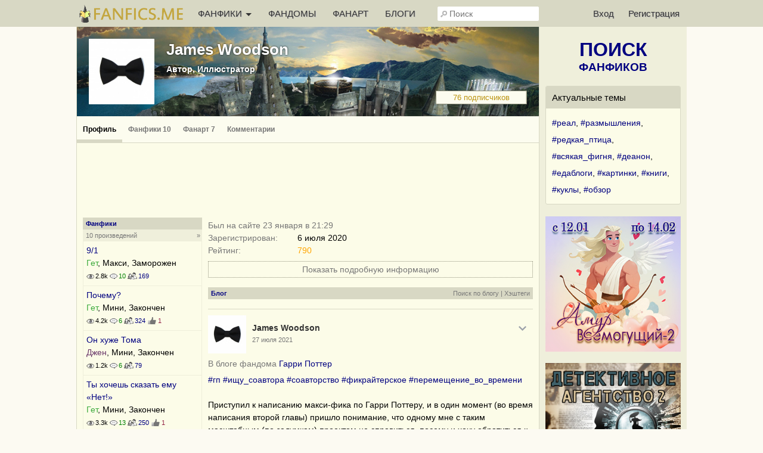

--- FILE ---
content_type: text/html; charset=UTF-8
request_url: https://fanfics.me/user632410
body_size: 15167
content:

<!DOCTYPE html>
<html>
<head>
<title>James Woodson</title>
<meta http-equiv="Content-Type" content="text/html; charset=utf-8">
<meta name="description" content="Профиль пользователя James Woodson на сайте Fanfics.me">
<meta name="viewport" content="width=device-width, initial-scale=1">
<meta property="og:image" content="https://fanfics.me/images/logo-withbg.png" />

<link rel="shortcut icon" type="image/ico" href="/images/favicon.ico">
<link rel="icon" type="image/svg+xml" href="/images/favicon.svg">
<link rel="icon" type="image/png" href="/images/favicon-96x96.png" sizes="96x96">
<link rel="apple-touch-icon" href="/images/apple-touch-icon.png">
<link rel="apple-touch-icon-precomposed" href="/images/apple-touch-icon-precomposed.png">
<meta name="apple-mobile-web-app-title" content="Fanfics.me">
<link rel="manifest" href="/site.webmanifest">
<link href="/inform.css?570" type="text/css" rel="stylesheet">
<script src="/jquery_php/jquery-1.7.1.min.js" type="text/javascript"></script>
<script src="/jquery_php/jquery.form.min.js" type="text/javascript"></script>
<script src="/jquery_php/inform.js?570" type="text/javascript"></script>
<script type="text/javascript">
    $(document).ready(function() {
        $('textarea').autoResize({animate:false, extraSpace : 20, limit: 600});
    });
</script>
<script src="/jquery_php/moment.min.js" type="text/javascript"></script>
<script src="/jquery_php/jquery.daterangepicker.min.js" type="text/javascript"></script>
<link href="/jquery_php/jquery-date-range-picker-master/dist/daterangepicker.min.css" type="text/css" rel="stylesheet">
<!-- Yandex.RTB -->
<script>window.yaContextCb=window.yaContextCb||[]</script>
<script src="https://yandex.ru/ads/system/context.js" async></script>
<style>#php-error {display: none;}</style>
<meta name="wmail-verification" content="988baf1b63bcc1fe" />
<meta name="yandex-verification" content="cc5e839e53a92371" />
<meta name="google-site-verification" content="HpGwE5eHEVyoj9vmdrfZpDz2EldgIy1jNo1Sp7xFxPA" />
</head>

<body lang="ru" >
<!-- Yandex.Metrika counter --> <script type="text/javascript" > (function(m,e,t,r,i,k,a){m[i]=m[i]||function(){(m[i].a=m[i].a||[]).push(arguments)}; m[i].l=1*new Date(); for (var j = 0; j < document.scripts.length; j++) {if (document.scripts[j].src === r) { return; }} k=e.createElement(t),a=e.getElementsByTagName(t)[0],k.async=1,k.src=r,a.parentNode.insertBefore(k,a)}) (window, document, "script", "https://mc.webvisor.org/metrika/tag_ww.js", "ym"); ym(13343842, "init", { clickmap:true, trackLinks:true, accurateTrackBounce:true, webvisor:true }); </script> <noscript><div><img src="https://mc.yandex.ru/watch/13343842" style="position:absolute; left:-9999px;" alt="" /></div></noscript> <!-- /Yandex.Metrika counter --><div class="leftbar-wrap">
    <div href="#0" id="scroll-back">
        <span class="active-area">
            <span class="bar-desc">&nbsp;&darr;</span>
        </span>
    </div>
    <div href="#" class="left-controlbar">
        <span class="active-area">
            <span class="bar-desc">&nbsp;&uarr;</span>
        </span>
    </div>
</div>

<div class="topbar fixed">
    <div class="topbar-container">
        <a href="/" class="logo unauthorized"></a>

        <ul class="topbar-menu">
            <li OnClick="$('.HeaderSlideMenu2').toggle(); $(this).toggleClass('hover');" class="topbar-menu-left"><a id="topbar-menu1">ФАНФИКИ <span class="arrow"></span></a><a id="topbar-menu2">МЕНЮ <span class="arrow"></span></a></li>
            <li class="topbar-menu-li2"><a href="/fandoms_rating">ФАНДОМЫ</a></li>
            <li class="topbar-menu-li2"><a class="fanart_start_link" href="/fanart">ФАНАРТ</a></li>
            <li class="topbar-menu-li2"><a class="blogs_start_link" href="/blogs">БЛОГИ</a></li>
        </ul>

        <div class="HeaderSlideMenu HeaderSlideMenu2 WithShadow">
            <ul>
                <li class="topbar-menu-li1 first"><a href="/fandoms_rating">Фандомы</a></li>
                <li class="topbar-menu-li1"><a class="fanart_start_link" href="/fanart">Фанарт</a></li>
                <li class="topbar-menu-li1"><a class="blogs_start_link" href="/blogs">Блоги</a></li>
                <li class="topbar-menu-li1"><a class="black" href="/find?sort=stat_week#fics"><img style="width:16px;top:4px; position:relative;" src="/images/readers-count.png" alt="" width="16" height="16"> Популярное</a></li>
                <li class="topbar-menu-li2 first"><a class="black HSM_Popular" href="/find?sort=stat_week#fics">Популярное</a></li>
                <li><a class="black HSM_New" href="/find?sort=date_first#fics">Новинки</a></li>
                <li><a class="black HSM_HotNew" href="/find?date=publ_last30d&sort=stat#fics">Горячие новинки</a></li>
                <li><a class="black HSM_Audio" href="/find?is_audio=on#fics">Аудиофанфики</a></li>
                <li><a class="black HSM_Find" href="/find">Все фанфики</a></li>
                <li><a href="/recommends">Рекомендации</a></li>
                <li><a href="/collections">Коллекции</a></li>
                <li><a href="/requests">Заявки</a></li>
                <li><a href="/challenge">Конкурсы</a></li>
                <li><a href="/fictofile">Фанфик в файл</a></li>                <li><a href="/translations">Таблица переводов</a></li>
                <li><span id="darklight" class="hidden">0</span><div class="edit-darklight-inform"><img src="/images/contrast_16.png" class="inline2">&nbsp;&nbsp;Включить <span class="dl">тёмную</span> тему</div></li>                <li><a class="light HSM_SiteGuide" href="/site_guide">Справка по сайту</a></li>
            </ul>
        </div>

        <input class="header-search" id="header-search" type="text" placeholder="Поиск" />
        <div id="header-search-answ" class="search-answ header-search-answ">
            <ul>
                <li data-url="/search?subject=fandom"><a href="/search?subject=fandom"><div class="link-big">Искать фандом &raquo;</div></a></li>
                <li data-url="/search?subject=fic"><a href="/search?subject=fic"><div class="link-big">Искать фанфик &raquo;</div></a></li>
                <li data-url="/search?subject=canon"><a href="/search?subject=canon"><div class="link-big">Искать канон &raquo;</div></a></li>
                <li data-url="/search?subject=character"><a href="/search?subject=character"><div class="link-big">Искать персонажа &raquo;</div></a></li>
                <li data-url="/search?subject=user"><a href="/search?subject=user"><div class="link-big">Искать пользователя &raquo;</div></a></li>
            </ul>
        </div>

        <ul class="topbar-menu topbar-menu-right"><li class="topbar-enter"><a OnClick="$('.HeaderSlideMenu1').toggle(); $('.topbar-enter').toggleClass('hover');">Вход</a></li><li class="topbar-reg"><a href="/reg">Регистрация</a></li></ul>
                <div class="HeaderSlideMenu HeaderSlideMenu1 WithShadow">
                <a class="reg-link-inenter" href="/reg">Регистрация</a><div id="EnterForm">
            <form name="autent" action="https://fanfics.me/autent.php" method="post">
                Имя/email<br>
                <input class="input_3" type="text" name="name" id="name" value="" maxlength="35"><br>
                Пароль<br>
                <input class="input_3" type="password" name="pass" id="pass" value=""><br>
                <input type="checkbox" name="nocookie" id="nocookie" />&nbsp;<label for="nocookie">Чужой&nbsp;компьютер</label><br>
                
                <input class="modern_button" type="submit" value="Войти">
                <div class="lostpass center"><a href="/index.php?section=lostpass">Забыл пароль</a></div>
            </form>
        </div><div style="margin-bottom:15px; border-top: 1px dashed #d8d8c4;"><div style="margin:15px auto;">Войти при помощи</div>
        Временно не работает,<br>как войти <a class="AjaxToModal cursor-pointer" data-action="/all_sections_post.php?action=help&id=32">читайте здесь!</a>
        </div></div>
        <div id="sidebar-toggle1" onclick="$(this).toggleClass('hover'); $('.topbar').toggleClass('show-search'); $('#header-search').toggleClass('show');"><img src="/images/search_32.png"></div>
    </div>
</div>

<div id="site-content">
    <div id="site-content-center">
    <div class="Profile_Head" style="background:url('https://fanfics.me/images/member_foto/bg2.jpg');">
            
            <div class="Profile_Head_AvatarTd">
                <div class="Profile_Head_Avatar"><img id="preview3" style="width:106px;" src="/images/member_foto/profile/632410-1752873481.jpg" class="open-picture" data-src="/images/member_foto/full/632410-1752873481.jpg"></div>
                
            </div>
            <div class="Profile_Head_SecondTd">
                <h1><a href="/user632410">James Woodson</a></h1>
                <div class="Profile_Head_Roles">Автор, Иллюстратор</div>
            </div>
            
            <div class="Profile_Head_Actions_Container Profile_Head_Actions_ContainerEmpty"><a href="/user632410/subscribers"><div class="Profile_Head_SubscribersCount">76 подписчиков</div></a></div>
        </div><div class="HorMenuFirstLine Profile_Head_Menu Profile_Head_Actions_ContainerEmpty">
            <ul class="left" style="width:1000px;"><li class="activ2"><a href="/user632410">Профиль</a></li><li ><a href="/user632410/fics">Фанфики 10</a></li><li ><a href="/user632410/fanart">Фанарт 7</a></li><li ><a href="/user632410/comments">Комментарии</a></li><li class="show_mobile"><a href="/user632410/subscribers">Подписчики 76</a></li><li class="show_mobile"><a href="/user632410/awards">Награды 18</a></li></ul></div><div class="center" style="margin-top:15px;">
                <div id="inform_top_728"></div>
                <div id="inform_top_adaptive"></div>
            </div><div class="ProfileContainer"><div id="ProfileLeft" class="ProfileLeft"><div class="fics_in_profile_container"><a href="/user632410/fics">
                <h2>Фанфики</h2>
                <div class="ProfileLeft_h2_descr">10 произведений<span class="right">&raquo;&nbsp;</span></div>
                </a><div class="ProfileLeftFic">
            <a href="/fic221761">9/1</a>
            <br><span class="green" data-value="1">Гет</span>, Макси, Заморожен<br>
            <span class="small">
            <span class="Views" title="Количество просмотров 2 791">2.8k</span> <span class="Comments" title="Количество комментариев 10">10</span> <span class="ReadersCount" title="Количество читателей 169">169</span></span></div><div class="ProfileLeftFic">
            <a href="/fic190415">Почему?</a>
            <br><span class="green" data-value="1">Гет</span>, Мини, Закончен<br>
            <span class="small">
            <span class="Views" title="Количество просмотров 4 183">4.2k</span> <span class="Comments" title="Количество комментариев 6">6</span> <span class="ReadersCount" title="Количество читателей 324">324</span> <span class="RecommendsCount" title="Количество рекомендаций">1</span></span></div><div class="ProfileLeftFic">
            <a href="/fic189539">Он хуже Тома</a>
            <br><span class="gen" data-value="3">Джен</span>, Мини, Закончен<br>
            <span class="small">
            <span class="Views" title="Количество просмотров 1 248">1.2k</span> <span class="Comments" title="Количество комментариев 6">6</span> <span class="ReadersCount" title="Количество читателей 79">79</span></span></div><div class="ProfileLeftFic">
            <a href="/fic190142">Ты хочешь сказать ему «Нет!»</a>
            <br><span class="green" data-value="1">Гет</span>, Мини, Закончен<br>
            <span class="small">
            <span class="Views" title="Количество просмотров 3 326">3.3k</span> <span class="Comments" title="Количество комментариев 13">13</span> <span class="ReadersCount" title="Количество читателей 250">250</span> <span class="RecommendsCount" title="Количество рекомендаций">1</span></span></div><div class="ProfileLeftFic">
            <a href="/fic186629">Прагматично</a>
            <br><span class="green" data-value="1">Гет</span>, Мини, Закончен<br>
            <span class="small">
            <span class="Views" title="Количество просмотров 3 455">3.5k</span> <span class="Comments" title="Количество комментариев 10">10</span> <span class="ReadersCount" title="Количество читателей 314">314</span> <span class="RecommendsCount" title="Количество рекомендаций">1</span></span></div><br></div><a href="/user632410/fanart">
            <h2>Фанарт</h2>
            <div class="ProfileLeft_h2_descr">7 работ<span class="right">&raquo;&nbsp;</span></div>
            </a>
            <div class="ProfileFanart"><a href="/fanart53343"><img width="95" height="95" src="/images/fanart/2022/05/24/1653406399471_95_95.jpg"></a><a href="/fanart101288"><img width="95" height="95" src="/images/fanart/2025/07/14/1752526117842_95_95.jpg"></a><a href="/fanart105316"><img width="95" height="95" src="/images/fanart/2025/09/02/1756829183560_95_95.jpg"></a><a href="/fanart46915"><img width="95" height="95" src="/images/fanart/2021/10/13/6324101634129493_95_95.jpg"></a><a href="/fanart109173"><img width="95" height="95" src="/images/fanart/2025/10/20/1760916067488_95_95.jpg"></a><a href="/fanart46919"><img width="95" height="95" src="/images/fanart/2021/10/13/6324101634134720_95_95.jpg"></a></div><a href="/user632410/awards">
        <h2>Награды</h2>
        <div class="ProfileLeft_h2_descr">18 наград<span class="right">&raquo;&nbsp;</span></div>
        </a>
        <table class="ProfileGhall"><tr>
        <td class="first">
            <a href="/ghall#award_97">
                <img alt="5 артов" src="/images/ghall/fanart_lvl_1.png">
            </a>
        </td>
        <td class="second">
            <a href="/ghall#award_97"><span class="blue"><b>5 артов</b></span></a>
            <br>
            <span class="small_light">16 июля 2025</span>
        </td>
        </tr><tr>
        <td class="first">
            <a href="/ghall#award_8">
                <img alt="5 лет на сайте" src="/images/ghall/reg_5.png">
            </a>
        </td>
        <td class="second">
            <a href="/ghall#award_8"><span class="green"><b>5 лет на сайте</b></span></a>
            <br>
            <span class="small_light">7 июля 2025</span>
        </td>
        </tr><tr>
        <td class="first">
            <a href="/ghall#award_120">
                <img alt="50 000 просмотров" src="/images/ghall/views_lvl_4.png">
            </a>
        </td>
        <td class="second">
            <a href="/ghall#award_120"><span class="blue"><b>50 000 просмотров</b></span></a>
            <br>
            <span class="small_light">7 октября 2024</span>
        </td>
        </tr><tr>
        <td class="first">
            <a href="/ghall#award_7">
                <img alt="4 года на сайте" src="/images/ghall/reg_4.png">
            </a>
        </td>
        <td class="second">
            <a href="/ghall#award_7"><span class="green"><b>4 года на сайте</b></span></a>
            <br>
            <span class="small_light">7 июля 2024</span>
        </td>
        </tr><tr>
        <td class="first">
            <a href="/ghall#award_69">
                <img alt="2000 читателей" src="/images/ghall/podp_na_fic_lvl_6.png">
            </a>
        </td>
        <td class="second">
            <a href="/ghall#award_69"><span class="blue"><b>2000 читателей</b></span></a>
            <br>
            <span class="small_light">20 августа 2023</span>
        </td>
        </tr></table></div><div id="ProfileRight" class="ProfileRight"><table class="ProfileInfo_main"><tr><td colspan="2"><span class="light">Был на сайте 23 января в 21:29</span></td></tr><tr><td class="first">Зарегистрирован:</td><td class="second">6 июля 2020</td></tr><tr><td class="first">Рейтинг:</td><td class="second"><a href="/user632410/rating"><span class="orange">790</span></a></td></tr></table>
                <div class="dotted_button profile_info_more" style="margin-top:10px;" OnClick="$('.profile_info_more').toggle();">Показать подробную информацию</div>
                <div class="dotted_button profile_info_more" style="margin-top:10px; display:none;" OnClick="$('.profile_info_more').toggle();">Скрыть подробную информацию</div>
                <div class="profile_info_more" hidden><table class="ProfileInfo"><tr><td colspan="2"><h2 class="nobackground">В фанфикшене</h2></td></tr><tr><td class="first">Начал читать:</td><td class="second">Одним холодным январским вечером. По абсолютной случайности…</td></tr><tr><td class="first">Начал писать:</td><td class="second">Летом 2020-го. Стоит признать, не слишком удачно. Берусь за голову всякий раз, как заглядываю в эти черновики. </td></tr><tr><td class="first">Любимые пейринги:</td><td class="second activeurl"><a href="/paring1_2">Гарри Поттер/Гермиона Грейнджер</a><br></td></tr><tr><td class="first">Любимая категория:</td><td class="second activeurl">Гет и джен. </td></tr><tr><td class="first">Подписан:</td><td class="second"><span data-show-fandom="2"><a href="/fandom2">Гарри Поттер</a></span></td></tr><tr><td colspan="2"><h2 class="nobackground">Места в сети</h2></td></tr><tr>
		        <td class="first">Ficbook</td>
		        <td><a href="/go.php?url=https://ficbook.net/authors/4504046" target="_blank"><img class="inline3" height="16" src="/images/profile/ficbook.png"> https://ficbook.net/authors/4504046</a></td>
            </tr></table></div><br><div class="show_mobile"><div class="fics_in_profile_container"><a href="/user632410/fics">
                <h2>Фанфики</h2>
                <div class="ProfileLeft_h2_descr">10 произведений<span class="right">&raquo;&nbsp;</span></div>
                </a><div class="ProfileLeftFic">
            <a href="/fic221761">9/1</a>
            <br><span class="green" data-value="1">Гет</span>, Макси, Заморожен<br>
            <span class="small">
            <span class="Views" title="Количество просмотров 2 791">2.8k</span> <span class="Comments" title="Количество комментариев 10">10</span> <span class="ReadersCount" title="Количество читателей 169">169</span></span></div><div class="ProfileLeftFic">
            <a href="/fic190415">Почему?</a>
            <br><span class="green" data-value="1">Гет</span>, Мини, Закончен<br>
            <span class="small">
            <span class="Views" title="Количество просмотров 4 183">4.2k</span> <span class="Comments" title="Количество комментариев 6">6</span> <span class="ReadersCount" title="Количество читателей 324">324</span> <span class="RecommendsCount" title="Количество рекомендаций">1</span></span></div><div class="ProfileLeftFic">
            <a href="/fic189539">Он хуже Тома</a>
            <br><span class="gen" data-value="3">Джен</span>, Мини, Закончен<br>
            <span class="small">
            <span class="Views" title="Количество просмотров 1 248">1.2k</span> <span class="Comments" title="Количество комментариев 6">6</span> <span class="ReadersCount" title="Количество читателей 79">79</span></span></div><div class="ProfileLeftFic">
            <a href="/fic190142">Ты хочешь сказать ему «Нет!»</a>
            <br><span class="green" data-value="1">Гет</span>, Мини, Закончен<br>
            <span class="small">
            <span class="Views" title="Количество просмотров 3 326">3.3k</span> <span class="Comments" title="Количество комментариев 13">13</span> <span class="ReadersCount" title="Количество читателей 250">250</span> <span class="RecommendsCount" title="Количество рекомендаций">1</span></span></div><div class="ProfileLeftFic">
            <a href="/fic186629">Прагматично</a>
            <br><span class="green" data-value="1">Гет</span>, Мини, Закончен<br>
            <span class="small">
            <span class="Views" title="Количество просмотров 3 455">3.5k</span> <span class="Comments" title="Количество комментариев 10">10</span> <span class="ReadersCount" title="Количество читателей 314">314</span> <span class="RecommendsCount" title="Количество рекомендаций">1</span></span></div><br></div></div><a id="blog"></a><h2>Блог<div class="right light"><a class="small_link light" href="/user632410?search=">Поиск по блогу</a>&nbsp;<span style="font-weight:normal;">|</span>&nbsp;<a class="small_link light" href="/user632410?soaction=hashtags">Хэштеги</a></div></h2><br><table class="Message activhash" id="MessageTable_529173" data-poster="632410">
        <tr>
            <td colspan="2" class="MessageRight">
                <div class="MessageBody">
                    <div class="MessageHead">
                        <a href="/user632410"><img src="https://fanfics.me/images/member_foto/avatar/632410-1752873481.jpg" width="64" class="avatar"></a>
                        <div class="MessageHeadRight">
                            <div class="MessageRightUser"><span data-show-member="632410"><a href="/user632410" class="user">James Woodson</a></span><div class="dropdown-click right" style="margin-right:10px;" >
        <div class="right normal_link light" OnClick="$('.dropdown-click').removeClass('hover'); $('#MessageLinkBody_529173').parent().addClass('hover');"><img src="/images/dropdown_icon.png" /></div>
        <div class="body right" id="MessageLinkBody_529173">
            <div class="header normal_link MessageLinkHeader" onclick="$('.dropdown-click.hover').removeClass('hover');"><img src="/images/dropdown_icon.png" /></div>
            <table class="MessageLinkBody">
                <tr><td><a href="https://fanfics.me/message529173">Перейти к полному виду сообщения</a></td></tr><tr>
                <td><a class="normal_link" OnCLick="$('.dropdown-click').removeClass('hover'); LikeCounter_Show('message529173', 'message', 5);">Кто мимимикал</a></td>
            </tr><tr>
                    <td><a class="normal_link" OnCLick="$('#message_share_529173').toggle();">Поделиться</a></td>
                </tr>
            </table>
            <div id="MessageCollectionsManagement_529173" class="Messag-eLinkBody MsgMenuToggled MsgCollsMng" style="border-top:1px dashed #D8D8C4;">
                <div style="margin:10px;"><img class="inline3" src="/images/load_2.gif"> <span class="light">Коллекции загружаются</span></div>
            </div>
            <div id="message_share_529173" class="MsgMenuToggled" style="border-top:1px dashed #D8D8C4;">
            <table class="MessageLinkBody" style="margin-top:0;">
                <tr>
                    <td style="line-height: 300%;"><span><a href="https://vk.ru/share.php?url=https://fanfics.me/message529173" target="_blank"><img src="/images/vkontakte_24.png" class="inline6">&nbsp;VKontakte</a></span><br><span><a href="whatsapp://send?text=https://fanfics.me/message529173" target="_blank"><img src="/images/whatsapp_24.png" class="inline6">&nbsp;WhatsApp</a></span><br><span><a href="https://t.me/share/url?url=https://fanfics.me/message529173&text=" target="_blank"><img src="/images/telegram_24.png" class="inline6">&nbsp;Telegram</a></span></td>
                </tr>
                <tr>
                    <td >Ссылка<br><input type="text" class="input_3 FullWidth" style="margin-top:5px;" value="https://fanfics.me/message529173" onfocus="this.select();"></td>
                </tr>
            </table>
            </div>
        </div>
        <div class="clear"></div>
        </div></div>
                            <span class="MessageDate"><a class="small_link light" href="/message529173">27 июля 2021</a></span>
                        </div>
                    </div>
                    <div class="MessageDopInfo"><span class="light">В блоге фандома</span> <span data-show-fandom="2"><a href="/fandom2/community">Гарри Поттер</a></span></div>
                    <div class="MessageText" id="message_529173" style="height:170px;overflow:hidden;">#гп #ищу_соавтора #соавторство #фикрайтерское #перемещение_во_времени<br />
<br />
Приступил к написанию макси-фика по Гарри Поттеру, и в один момент (во время написания второй главы) пришло понимание, что одному мне с таким масштабным (по задумкам) проектом не справиться, посему и хочу обратиться к вам за помощью. В фанфике, по задумке, несколько главных героев. Есть основное «трио»: Гарри Поттер, Невилл Лонгботтом и Теодор Нотт. По сюжету, эта троица, после проведения откопанного Поттером ритуала, перемещается во времени из 2014-го, в 1994. Попадают они во временной промежуток аккурат перед битвой Гарри с драконом, ну и дальше, начинается непосредственно фанфик. Сложность заключается в том что, чтобы написать действительно хорошее произведение, нужно, чтобы его герои были, как говорится, «живые». Так как, пишу я один, то естественно, не могу уделить одинаковое внимание всем персонажам, волей-неволей, кто-то да будет раскрыт меньше, или хуже проработан. Поэтому и прошу о помощи. Есть ли среди присутствующих, те кто готовы стать соавторами? Очень хотелось бы, чтобы нашлись люди, готовые взяться как минимум за Нотта и Гермиону. Я в виду пола, не в состоянии создать правдоподобную мисс Грейнджер. Такую, чтобы в неё хотелось верить. Ну и Нотт... Чистый лист. Недостаточно мне для него фантазии. В остальном, уже есть какой-никакой сюжет. Продуманное начало, кульминация и концовка. Но! Если у вас будут правки и какие-то оригинальные идеи, я с радостью вас выслушаю. Не знаю как вам, а мне было бы очень интересно попробовать поработать в большой команде. Если интересно - пишите.<br />
<br />
Автор: James Woodson<br />
Фандом: Гарри Поттер<br />
Персонажи: Гарри Поттер/Гермиона Грейнджер, Теодор Нотт, Невилл Лонгботтом, Альбус Дамблдор<br />
Рейтинг: NC-17<br />
Жанры: Драма<br />
Размер: Макси | 0-0-59 Кб<br />
Статус: В процессе<br />
Предупреждения: AU, ООС<br />
События: Путешествие во времени, Независимый Гарри, Сильный Гарри<div class="MessageToShortLong" OnClick="messagedoshort(529173);">Свернуть сообщение</div><div class="MessageToShort" data-message="529173" OnClick="messagedoshort2(529173);">-</div></div>
                    <div id="messageMore_529173" class="MessageToShortLong" OnClick="$('#message_529173').attr('style','height:100%'); $(this).hide(); MessageToShort_Fixed(529173);">Показать полностью</div>
                    
                    <div class="MessageButtons small_light" id="message_buttons_529173"><div class="small_link light right" id="like_message529173"><span class="LikeCounter">5</span></div><span class="MessageMsgCiteContainer"></span></div>
                    
                </div>
                <div id="messagenextcomments_529173" class="MessageCommentsHide"><div class="MessageCommentsShow" OnClick="pftake('/section_message_comment_post.php?action=nextcomments&message_id=529173&section=profile', 0, 'messagenextcomments_529173', '<img class=inline3 src=/images/load_2.gif /> Загрузка комментариев');">Показать 8 комментариев</div></div>
            </td>
        </tr>
        </table><table class="Message activhash" id="MessageTable_528943" data-poster="632410">
        <tr>
            <td colspan="2" class="MessageRight">
                <div class="MessageBody">
                    <div class="MessageHead">
                        <a href="/user632410"><img src="https://fanfics.me/images/member_foto/avatar/632410-1752873481.jpg" width="64" class="avatar"></a>
                        <div class="MessageHeadRight">
                            <div class="MessageRightUser"><span data-show-member="632410"><a href="/user632410" class="user">James Woodson</a></span><div class="dropdown-click right" style="margin-right:10px;" >
        <div class="right normal_link light" OnClick="$('.dropdown-click').removeClass('hover'); $('#MessageLinkBody_528943').parent().addClass('hover');"><img src="/images/dropdown_icon.png" /></div>
        <div class="body right" id="MessageLinkBody_528943">
            <div class="header normal_link MessageLinkHeader" onclick="$('.dropdown-click.hover').removeClass('hover');"><img src="/images/dropdown_icon.png" /></div>
            <table class="MessageLinkBody">
                <tr><td><a href="https://fanfics.me/message528943">Перейти к полному виду сообщения</a></td></tr><tr>
                <td><a class="normal_link" OnCLick="$('.dropdown-click').removeClass('hover'); LikeCounter_Show('message528943', 'message', 4);">Кто мимимикал</a></td>
            </tr><tr>
                    <td><a class="normal_link" OnCLick="$('#message_share_528943').toggle();">Поделиться</a></td>
                </tr>
            </table>
            <div id="MessageCollectionsManagement_528943" class="Messag-eLinkBody MsgMenuToggled MsgCollsMng" style="border-top:1px dashed #D8D8C4;">
                <div style="margin:10px;"><img class="inline3" src="/images/load_2.gif"> <span class="light">Коллекции загружаются</span></div>
            </div>
            <div id="message_share_528943" class="MsgMenuToggled" style="border-top:1px dashed #D8D8C4;">
            <table class="MessageLinkBody" style="margin-top:0;">
                <tr>
                    <td style="line-height: 300%;"><span><a href="https://vk.ru/share.php?url=https://fanfics.me/message528943" target="_blank"><img src="/images/vkontakte_24.png" class="inline6">&nbsp;VKontakte</a></span><br><span><a href="whatsapp://send?text=https://fanfics.me/message528943" target="_blank"><img src="/images/whatsapp_24.png" class="inline6">&nbsp;WhatsApp</a></span><br><span><a href="https://t.me/share/url?url=https://fanfics.me/message528943&text=" target="_blank"><img src="/images/telegram_24.png" class="inline6">&nbsp;Telegram</a></span></td>
                </tr>
                <tr>
                    <td >Ссылка<br><input type="text" class="input_3 FullWidth" style="margin-top:5px;" value="https://fanfics.me/message528943" onfocus="this.select();"></td>
                </tr>
            </table>
            </div>
        </div>
        <div class="clear"></div>
        </div></div>
                            <span class="MessageDate"><a class="small_link light" href="/message528943">26 июля 2021</a></span>
                        </div>
                    </div>
                    <div class="MessageDopInfo"></div>
                    <div class="MessageText" id="message_528943" style="height:170px;overflow:hidden;">#гп #ищу_соавтора #соавторство #фикрайтерское #перемещение_во_времени<br />
<br />
Приступил к написанию макси-фика по Гарри Поттеру, и в один момент (во время написания второй главы) пришло понимание, что одному мне с таким масштабным (по задумкам) проектом не справиться, посему и хочу обратиться к вам за помощью. В фанфике, по задумке, несколько главных героев. Есть основное «трио»: Гарри Поттер, Невилл Лонгботтом и Теодор Нотт. По сюжету, эта троица, после проведения откопанного Поттером ритуала, перемещается во времени из 2014-го, в 1994. Попадают они во временной промежуток аккурат перед битвой Гарри с драконом, ну и дальше, начинается непосредственно фанфик. Сложность заключается в том что, чтобы написать действительно хорошее произведение, нужно, чтобы его герои были, как говорится, «живые». Так как, пишу я один, то естественно, не могу уделить одинаковое внимание всем персонажам, волей-неволей, кто-то да будет раскрыт меньше, или хуже проработан. Поэтому и прошу о помощи. Есть ли среди присутствующих, те кто готовы стать соавторами? Очень хотелось бы, чтобы нашлись люди, готовые взяться как минимум за Нотта и Гермиону. Я в виду пола, не в состоянии создать правдоподобную мисс Грейнджер. Такую, чтобы в неё хотелось верить. Ну и Нотт... Чистый лист. Недостаточно мне для него фантазии. В остальном, уже есть какой-никакой сюжет. Продуманное начало, кульминация и концовка. Но! Если у вас будут правки и какие-то оригинальные идеи, я с радостью вас выслушаю. Не знаю как вам, а мне было бы очень интересно попробовать поработать в большой команде. Если интересно - пишите.<br />
<br />
Автор: James Woodson<br />
Фандом: Гарри Поттер<br />
Персонажи: Гарри Поттер/Гермиона Грейнджер, Теодор Нотт, Невилл Лонгботтом, Альбус Дамблдор<br />
Рейтинг: NC-17<br />
Жанры: Драма<br />
Размер: Макси | 0-0-59 Кб<br />
Статус: В процессе<br />
Предупреждения: AU, ООС<br />
События: Путешествие во времени, Независимый Гарри, Сильный Гарри<div class="MessageToShortLong" OnClick="messagedoshort(528943);">Свернуть сообщение</div><div class="MessageToShort" data-message="528943" OnClick="messagedoshort2(528943);">-</div></div>
                    <div id="messageMore_528943" class="MessageToShortLong" OnClick="$('#message_528943').attr('style','height:100%'); $(this).hide(); MessageToShort_Fixed(528943);">Показать полностью</div>
                    
                    <div class="MessageButtons small_light" id="message_buttons_528943"><div class="small_link light right" id="like_message528943"><span class="LikeCounter">4</span></div><span class="MessageMsgCiteContainer"></span></div>
                    
                </div>
                <div id="messagenextcomments_528943" class="MessageCommentsHide"><div class="MessageCommentsShow" OnClick="pftake('/section_message_comment_post.php?action=nextcomments&message_id=528943&section=profile', 0, 'messagenextcomments_528943', '<img class=inline3 src=/images/load_2.gif /> Загрузка комментариев');">Показать 6 комментариев</div></div>
            </td>
        </tr>
        </table><table class="Message activhash" id="MessageTable_505599" data-poster="632410">
        <tr>
            <td colspan="2" class="MessageRight">
                <div class="MessageBody">
                    <div class="MessageHead">
                        <a href="/user632410"><img src="https://fanfics.me/images/member_foto/avatar/632410-1752873481.jpg" width="64" class="avatar"></a>
                        <div class="MessageHeadRight">
                            <div class="MessageRightUser"><span data-show-member="632410"><a href="/user632410" class="user">James Woodson</a></span><div class="dropdown-click right" style="margin-right:10px;" >
        <div class="right normal_link light" OnClick="$('.dropdown-click').removeClass('hover'); $('#MessageLinkBody_505599').parent().addClass('hover');"><img src="/images/dropdown_icon.png" /></div>
        <div class="body right" id="MessageLinkBody_505599">
            <div class="header normal_link MessageLinkHeader" onclick="$('.dropdown-click.hover').removeClass('hover');"><img src="/images/dropdown_icon.png" /></div>
            <table class="MessageLinkBody">
                <tr><td><a href="https://fanfics.me/message505599">Перейти к полному виду сообщения</a></td></tr><tr>
                    <td><a class="normal_link" OnCLick="$('#message_share_505599').toggle();">Поделиться</a></td>
                </tr>
            </table>
            <div id="MessageCollectionsManagement_505599" class="Messag-eLinkBody MsgMenuToggled MsgCollsMng" style="border-top:1px dashed #D8D8C4;">
                <div style="margin:10px;"><img class="inline3" src="/images/load_2.gif"> <span class="light">Коллекции загружаются</span></div>
            </div>
            <div id="message_share_505599" class="MsgMenuToggled" style="border-top:1px dashed #D8D8C4;">
            <table class="MessageLinkBody" style="margin-top:0;">
                <tr>
                    <td style="line-height: 300%;"><span><a href="https://vk.ru/share.php?url=https://fanfics.me/message505599" target="_blank"><img src="/images/vkontakte_24.png" class="inline6">&nbsp;VKontakte</a></span><br><span><a href="whatsapp://send?text=https://fanfics.me/message505599" target="_blank"><img src="/images/whatsapp_24.png" class="inline6">&nbsp;WhatsApp</a></span><br><span><a href="https://t.me/share/url?url=https://fanfics.me/message505599&text=" target="_blank"><img src="/images/telegram_24.png" class="inline6">&nbsp;Telegram</a></span></td>
                </tr>
                <tr>
                    <td >Ссылка<br><input type="text" class="input_3 FullWidth" style="margin-top:5px;" value="https://fanfics.me/message505599" onfocus="this.select();"></td>
                </tr>
            </table>
            </div>
        </div>
        <div class="clear"></div>
        </div></div>
                            <span class="MessageDate"><a class="small_link light" href="/message505599">17 марта 2021</a></span>
                        </div>
                    </div>
                    <div class="MessageDopInfo"></div>
                    <div class="MessageText" id="message_505599" style="height:170px;overflow:hidden;">#ищу_бету #бета #нужна_бета #поиск_беты #Гарри_Поттер #гет #перенос_во_времени<br />
<br />
Всем привет! Ищу бету для работы над фанфиком по Гарри Поттеру. Редактор вернул фик на доработку из-за присутствия пунктуационных и орфографических ошибок.<br />
<br />
Теперь о самом фанфике. Это работа по Гарри Поттеру, сюжет которой можно описать двумя словами: перенос во времени. Если подробнее, то выходит следующее: после некоторых трагических событий, произошедших в августе 1998-го года, Гермиона и Рон погибают на собственной свадьбе, при нападении одного из последних отрядов Пожирателей Смерти. После похорон, у Гарри начинается депрессия: в один момент, он теряет двух самых ценных людей в своей жизни - лучшего друга и возлюбленную. По прошествии некоторого времени, его из состояния самокопания и "самовыжигания" вытаскивает Невилл, который объясняет Поттеру, что на этом жизнь не заканчивается, и надо попытаться начать двигаться дальше. Следующие 10 лет Поттер проводит совмещая должность главы Аврората и поиски утерянного магического артефакта под названием "Сирикулум" (подробнее о нем в работе.). Магический же мир живет своей жизнью, ничего особенного не происходит, пока не наступает 2008-й. При загадочных обстоятельствах умирает Министр Магии Магической Британии Кингсли Шеклболт. В стране наступает период нестабильности, ознаменованный массовыми выступлением недовольных (подробнее в фике.). Следующий момент предыстории - уже наши дни. 2020. Из-за несчастного случая, или, вернее, стечения обстоятельств, Гарри умирает при посещении одного из Лондонских кладбищ. Дальше - начинается изюминка фика.<br />
<br />
Я осмелился добавить во вселенную Гарри Поттера капельку Скандинавской мифологии (будут присутствовать определенные авторские интерпретации, полного соответствия учебнику по истории - не будет.). Просто, мне не нравится, когда в фанфиках по данному фандому изображают исключительно смерть. Ну не нравится, и все тут!<br />
<br />
Теперь о подводных камнях. Куда же без них в наше время, верно? Изначально, с фанфиком работала другая бета, но она по каким-то причинам пропала (на связь не выходит уже почти два месяца). Я не прошу переделывать то, что было проверено ей. Пусть себе так дальше и лежит. <br />
<br />
В общем, на этом, пожалуй, все. Описание и так вышло слишком громоздким. Кому интересно - пишите, буду рад.<br />
<br />
Фандом: Гарри Поттер<br />
Персонажи: Гарри Поттер/Гермиона Грейнджер, Луна Лавгуд/Невилл Лонгботтом, Теодор Нотт, Рон Уизли, Сириус Блэк, Альбус Дамблдор, Северус Снейп<br />
Рейтинг: NC-17<br />
Жанры: AU, Романтика, Драма<br />
Размер: Макси | 51 Кб (на сайте), на самом деле написано уже 121 Кб<br />
Статус: В процессе<br />
Предупреждения: AU, ООС<br />
События: Путешествие во времени, Независимый Гарри, Сильный Гарри<div class="MessageToShortLong" OnClick="messagedoshort(505599);">Свернуть сообщение</div><div class="MessageToShort" data-message="505599" OnClick="messagedoshort2(505599);">-</div></div>
                    <div id="messageMore_505599" class="MessageToShortLong" OnClick="$('#message_505599').attr('style','height:100%'); $(this).hide(); MessageToShort_Fixed(505599);">Показать полностью</div>
                    
                    <div class="MessageButtons small_light" id="message_buttons_505599"><span class="MessageMsgCiteContainer"></span></div>
                    
                </div>
                <div id="messagenextcomments_505599" class="MessageCommentsHide"><div class="MessageCommentsShow" OnClick="pftake('/section_message_comment_post.php?action=nextcomments&message_id=505599&section=profile', 0, 'messagenextcomments_505599', '<img class=inline3 src=/images/load_2.gif /> Загрузка комментариев');">Показать 11 комментариев</div></div>
            </td>
        </tr>
        </table><table class="Message activhash" id="MessageTable_494341" data-poster="632410">
        <tr>
            <td colspan="2" class="MessageRight">
                <div class="MessageBody">
                    <div class="MessageHead">
                        <a href="/user632410"><img src="https://fanfics.me/images/member_foto/avatar/632410-1752873481.jpg" width="64" class="avatar"></a>
                        <div class="MessageHeadRight">
                            <div class="MessageRightUser"><span data-show-member="632410"><a href="/user632410" class="user">James Woodson</a></span><div class="dropdown-click right" style="margin-right:10px;" >
        <div class="right normal_link light" OnClick="$('.dropdown-click').removeClass('hover'); $('#MessageLinkBody_494341').parent().addClass('hover');"><img src="/images/dropdown_icon.png" /></div>
        <div class="body right" id="MessageLinkBody_494341">
            <div class="header normal_link MessageLinkHeader" onclick="$('.dropdown-click.hover').removeClass('hover');"><img src="/images/dropdown_icon.png" /></div>
            <table class="MessageLinkBody">
                <tr><td><a href="https://fanfics.me/message494341">Перейти к полному виду сообщения</a></td></tr><tr>
                    <td><a class="normal_link" OnCLick="$('#message_share_494341').toggle();">Поделиться</a></td>
                </tr>
            </table>
            <div id="MessageCollectionsManagement_494341" class="Messag-eLinkBody MsgMenuToggled MsgCollsMng" style="border-top:1px dashed #D8D8C4;">
                <div style="margin:10px;"><img class="inline3" src="/images/load_2.gif"> <span class="light">Коллекции загружаются</span></div>
            </div>
            <div id="message_share_494341" class="MsgMenuToggled" style="border-top:1px dashed #D8D8C4;">
            <table class="MessageLinkBody" style="margin-top:0;">
                <tr>
                    <td style="line-height: 300%;"><span><a href="https://vk.ru/share.php?url=https://fanfics.me/message494341" target="_blank"><img src="/images/vkontakte_24.png" class="inline6">&nbsp;VKontakte</a></span><br><span><a href="whatsapp://send?text=https://fanfics.me/message494341" target="_blank"><img src="/images/whatsapp_24.png" class="inline6">&nbsp;WhatsApp</a></span><br><span><a href="https://t.me/share/url?url=https://fanfics.me/message494341&text=" target="_blank"><img src="/images/telegram_24.png" class="inline6">&nbsp;Telegram</a></span></td>
                </tr>
                <tr>
                    <td >Ссылка<br><input type="text" class="input_3 FullWidth" style="margin-top:5px;" value="https://fanfics.me/message494341" onfocus="this.select();"></td>
                </tr>
            </table>
            </div>
        </div>
        <div class="clear"></div>
        </div></div>
                            <span class="MessageDate"><a class="small_link light" href="/message494341">13 января 2021</a></span>
                        </div>
                    </div>
                    <div class="MessageDopInfo"></div>
                    <div class="MessageText" id="message_494341">#вопрос #ГП<br />
<br />
Всем доброго времени суток! Опытные авторы, дайте пожалуйста совет новичку. Столкнулся тут во время работы над фанфиком со следующей проблемой: не знаю от чьего лица вести повествование (не POV), ну как не знаю...<br />
<br />
Вообщем, я пишу ГП-фик, главным героем в котором будет Гарри Поттер (неожиданно, правда?), и все вроде бы логично... Надо описывать события такими, какими их видит именно он, но... но... но... Главных героев — несколько, и из-за этого, по ходу повествования, будет необходим переход от условного Гарри, к условной Гермионе и т.д. То бишь, надо описывать мысли, ощущения, чувства не одного Поттера. Тут и кроется проблема. <br />
<br />
У меня нету желания разбивать фанфик на множество небольших глав, посвящённых исключительно взгляду одного конкретного героя на одно конкретное событие. Посему, я в тупике.<br />
<br />
Как быть? Что делать?</div>
                    
                    
                    <div class="MessageButtons small_light" id="message_buttons_494341"><span class="MessageMsgCiteContainer"></span></div>
                    
                </div>
                <div id="messagenextcomments_494341" class="MessageCommentsHide"><div class="MessageCommentsShow" OnClick="pftake('/section_message_comment_post.php?action=nextcomments&message_id=494341&section=profile', 0, 'messagenextcomments_494341', '<img class=inline3 src=/images/load_2.gif /> Загрузка комментариев');">Показать 20 комментариев из 35</div></div>
            </td>
        </tr>
        </table><table class="Message activhash" id="MessageTable_485242" data-poster="632410">
        <tr>
            <td colspan="2" class="MessageRight">
                <div class="MessageBody">
                    <div class="MessageHead">
                        <a href="/user632410"><img src="https://fanfics.me/images/member_foto/avatar/632410-1752873481.jpg" width="64" class="avatar"></a>
                        <div class="MessageHeadRight">
                            <div class="MessageRightUser"><span data-show-member="632410"><a href="/user632410" class="user">James Woodson</a></span><div class="dropdown-click right" style="margin-right:10px;" >
        <div class="right normal_link light" OnClick="$('.dropdown-click').removeClass('hover'); $('#MessageLinkBody_485242').parent().addClass('hover');"><img src="/images/dropdown_icon.png" /></div>
        <div class="body right" id="MessageLinkBody_485242">
            <div class="header normal_link MessageLinkHeader" onclick="$('.dropdown-click.hover').removeClass('hover');"><img src="/images/dropdown_icon.png" /></div>
            <table class="MessageLinkBody">
                <tr><td><a href="https://fanfics.me/message485242">Перейти к полному виду сообщения</a></td></tr><tr>
                    <td><a class="normal_link" OnCLick="$('#message_share_485242').toggle();">Поделиться</a></td>
                </tr>
            </table>
            <div id="MessageCollectionsManagement_485242" class="Messag-eLinkBody MsgMenuToggled MsgCollsMng" style="border-top:1px dashed #D8D8C4;">
                <div style="margin:10px;"><img class="inline3" src="/images/load_2.gif"> <span class="light">Коллекции загружаются</span></div>
            </div>
            <div id="message_share_485242" class="MsgMenuToggled" style="border-top:1px dashed #D8D8C4;">
            <table class="MessageLinkBody" style="margin-top:0;">
                <tr>
                    <td style="line-height: 300%;"><span><a href="https://vk.ru/share.php?url=https://fanfics.me/message485242" target="_blank"><img src="/images/vkontakte_24.png" class="inline6">&nbsp;VKontakte</a></span><br><span><a href="whatsapp://send?text=https://fanfics.me/message485242" target="_blank"><img src="/images/whatsapp_24.png" class="inline6">&nbsp;WhatsApp</a></span><br><span><a href="https://t.me/share/url?url=https://fanfics.me/message485242&text=" target="_blank"><img src="/images/telegram_24.png" class="inline6">&nbsp;Telegram</a></span></td>
                </tr>
                <tr>
                    <td >Ссылка<br><input type="text" class="input_3 FullWidth" style="margin-top:5px;" value="https://fanfics.me/message485242" onfocus="this.select();"></td>
                </tr>
            </table>
            </div>
        </div>
        <div class="clear"></div>
        </div></div>
                            <span class="MessageDate"><a class="small_link light" href="/message485242">23 ноября 2020</a></span>
                        </div>
                    </div>
                    <div class="MessageDopInfo"></div>
                    <div class="MessageText" id="message_485242" style="height:170px;overflow:hidden;">#ищу_бету #бета #нужна_бета #поиск_беты #Гарри_Поттер #гет #перенос_во_времени<br />
<br />
Всем привет! Ищу бету для работы над фанфиком по Гарри Поттеру. Редактор вернул фик на доработку из-за присутствия пунктуационных и орфографических ошибок.<br />
<br />
Теперь о самом фанфике. Это работа по Гарри Поттеру, сюжет которой можно описать двумя словами: перенос во времени. Если подробнее, то выходит следующее: после некоторых трагических событий, произошедших в августе 1998-го года, Гермиона и Рон погибают на собственной свадьбе, при нападении одного из последних отрядов Пожирателей Смерти. После похорон, у Гарри начинается депрессия: в один момент, он теряет двух самых ценных людей в своей жизни - лучшего друга и возлюбленную. По прошествии некоторого времени, его из состояния самокопания и "самовыжигания" вытаскивает Невилл, который объясняет Поттеру, что на этом жизнь не заканчивается, и надо попытаться начать двигаться дальше. Следующие 10 лет Поттер проводит совмещая должность главы Аврората и поиски утерянного магического артефакта под названием "Сирикулум" (подробнее о нем в работе.). Магический же мир живет своей жизнью, ничего особенного не происходит, пока не наступает 2008-й. При загадочных обстоятельствах умирает Министр Магии Магической Британии Кингсли Шеклболт. В стране наступает период нестабильности, ознаменованный массовыми выступлением недовольных (подробнее в фике.). Следующий момент предыстории - уже наши дни. 2020. Из-за несчастного случая, или, вернее, стечения обстоятельств, Гарри умирает при посещении одного из Лондонских кладбищ. Дальше - начинается изюминка фика. <br />
<br />
Я осмелился добавить во вселенную Гарри Поттера капельку Скандинавской мифологии (будут присутствовать определенные авторские интерпретации, полного соответствия учебнику по истории - не будет.). Просто, мне не нравится, когда в фанфиках по данному фандому изображают исключительно смерть. Ну не нравится, и все тут!<br />
<br />
В общем, на этом, пожалуй, все. Описание и так вышло слишком громоздким. Кому интересно - пишите, буду рад. <br />
<br />
Фандом: Гарри Поттер<br />
Персонажи: Гарри Поттер/Гермиона Грейнджер, Луна Лавгуд/Невилл Лонгботтом, Рон Уизли, Северус Снейп, Альбус Дамблдор<br />
Рейтинг: NC-17<br />
Жанры: AU, Романтика, Драма<br />
Размер: Макси<br />
Статус: В процессе<br />
Предупреждения: AU, ООС<br />
События: Путешествие во времени, Независимый Гарри, Сильный Гарри<br />
<br />
<br />
UPDATED: Бета найдена.<div class="MessageToShortLong" OnClick="messagedoshort(485242);">Свернуть сообщение</div><div class="MessageToShort" data-message="485242" OnClick="messagedoshort2(485242);">-</div></div>
                    <div id="messageMore_485242" class="MessageToShortLong" OnClick="$('#message_485242').attr('style','height:100%'); $(this).hide(); MessageToShort_Fixed(485242);">Показать полностью</div>
                    
                    <div class="MessageButtons small_light" id="message_buttons_485242"><span class="MessageMsgCiteContainer"></span></div>
                    
                </div>
                <div id="messagenextcomments_485242" class="MessageCommentsHide"><div class="MessageCommentsShow" OnClick="pftake('/section_message_comment_post.php?action=nextcomments&message_id=485242&section=profile', 0, 'messagenextcomments_485242', '<img class=inline3 src=/images/load_2.gif /> Загрузка комментариев');">Показать 6 комментариев</div></div>
            </td>
        </tr>
        </table></div></div><div class="clear"></div>
</div>

<div id="site-content-right">
<div style="margin:20px auto;">
   <a href="/find" class="Sidebar_FindLink"><span>ПОИСК</span><br>ФАНФИКОВ</a>
</div>

<div class="Sidebar_NativeAd">
            <div class="Sidebar_NativeAd_title">Актуальные темы</div>
            <div style="line-height:200%;"><a href="/blogs?search=%23%D1%80%D0%B5%D0%B0%D0%BB&utm_source=site_widget&utm_medium=sidebar_widget&utm_campaign=hashtags">#реал</a>, <a href="/blogs?search=%23%D1%80%D0%B0%D0%B7%D0%BC%D1%8B%D1%88%D0%BB%D0%B5%D0%BD%D0%B8%D1%8F&utm_source=site_widget&utm_medium=sidebar_widget&utm_campaign=hashtags">#размышления</a>, <a href="/blogs?search=%23%D1%80%D0%B5%D0%B4%D0%BA%D0%B0%D1%8F_%D0%BF%D1%82%D0%B8%D1%86%D0%B0&utm_source=site_widget&utm_medium=sidebar_widget&utm_campaign=hashtags">#редкая_птица</a>, <a href="/blogs?search=%23%D0%B2%D1%81%D1%8F%D0%BA%D0%B0%D1%8F_%D1%84%D0%B8%D0%B3%D0%BD%D1%8F&utm_source=site_widget&utm_medium=sidebar_widget&utm_campaign=hashtags">#всякая_фигня</a>, <a href="/blogs?search=%23%D0%B4%D0%B5%D0%B0%D0%BD%D0%BE%D0%BD&utm_source=site_widget&utm_medium=sidebar_widget&utm_campaign=hashtags">#деанон</a>, <a href="/blogs?search=%23%D0%B5%D0%B4%D0%B0%D0%B1%D0%BB%D0%BE%D0%B3%D0%B8&utm_source=site_widget&utm_medium=sidebar_widget&utm_campaign=hashtags">#едаблоги</a>, <a href="/blogs?search=%23%D0%BA%D0%B0%D1%80%D1%82%D0%B8%D0%BD%D0%BA%D0%B8&utm_source=site_widget&utm_medium=sidebar_widget&utm_campaign=hashtags">#картинки</a>, <a href="/blogs?search=%23%D0%BA%D0%BD%D0%B8%D0%B3%D0%B8&utm_source=site_widget&utm_medium=sidebar_widget&utm_campaign=hashtags">#книги</a>, <a href="/blogs?search=%23%D0%BA%D1%83%D0%BA%D0%BB%D1%8B&utm_source=site_widget&utm_medium=sidebar_widget&utm_campaign=hashtags">#куклы</a>, <a href="/blogs?search=%23%D0%BE%D0%B1%D0%B7%D0%BE%D1%80&utm_source=site_widget&utm_medium=sidebar_widget&utm_campaign=hashtags">#обзор</a></div>
        </div><a href="/challenge260"><img class="FullWidth" src="/images/challenge/260/banner_2_1763616301.jpg"></a><br><br><a href="/challenge261"><img class="FullWidth" src="/images/challenge/261/banner_2_1764227643.jpg"></a><br><br><a href="/challenge262"><img class="FullWidth" src="/images/challenge/262/banner_2_1767281969.png"></a><br><br><a href="https://fanfics.me/message746998"><img class="FullWidth" src="/images/notice/neurovideo_2026.jpg"></a><br><br><a href="https://fanfics.me/message741449"><img class="FullWidth" src="/images/challenge/249/commments_fest.jpg"></a><br><br><div class="Sidebar_NativeAd">
            <div class="Sidebar_NativeAd_title">Активные обсуждения</div>
            <a href="/message751759?utm_source=site_widget&utm_medium=sidebar_widget&utm_campaign=commented_messages">#размышления
Как вы относитесь к кровопусканию? Лично я считаю, что в этом нет ничего плохого, и чел...</a> +42<br><br><a href="/message634682?utm_source=site_widget&utm_medium=sidebar_widget&utm_campaign=commented_messages">#тэг_для_скрыта
Пост для публичных чтений. Здесь можно выть, орать и ругаться, особенно на ГХА, Заяз...</a> +30<br><br><a href="/message751717?utm_source=site_widget&utm_medium=sidebar_widget&utm_campaign=commented_messages">#всемпох #всёфигня #баян #картинки 

В какой-то период частенько попадались мне новости о том, как с...</a> +21<br><br><a href="/message751762?utm_source=site_widget&utm_medium=sidebar_widget&utm_campaign=commented_messages">Поняла, что меня гложет все-таки внутренняя потребность неким образом подытожить 2025. Конец января,...</a> +23<br><br><a href="/message751591?utm_source=site_widget&utm_medium=sidebar_widget&utm_campaign=commented_messages">#конкурсы_на_фанфиксе #болталка #амур_всемогущий

БОЛТАЛКА КОНКУРСА АМУР ВСЕМОГУЩИЙ

https://i.ibb.c...</a> +24
        </div><div id="inform_right_1"></div>
<div class="Sidebar_NativeAd">
    <div class="center">
        <a href="/donation" style="color:#00A8DD; font-size:18px; font-weight:bold; display:block; margin-bottom:5px;">Поддержи проект рублём</a>Чтобы Фанфикс рос большим
    </div>
</div>

<div id="inform_right_2" style="margin:20px auto 0;"></div><br><!--noindex-->
        <!--LiveInternet counter--><script type="text/javascript"><!--
            document.write("<a rel=\"nofollow\" href='http://www.liveinternet.ru/click' "+
                "target=_blank><img style=\"position:relative; top:3px;\" src='//counter.yadro.ru/hit?t26.1;r"+
                escape(document.referrer)+((typeof(screen)=="undefined")?"":
                    ";s"+screen.width+"*"+screen.height+"*"+(screen.colorDepth?
                    screen.colorDepth:screen.pixelDepth))+";u"+escape(document.URL)+
                ";h"+escape(document.title.substring(0,80))+";"+Math.random()+
                "' title='' alt='LiveInternet: показано число посетителей за"+
                " сегодня' "+
                "border='0' width='88' height='15'><\/a>")
            //--></script><!--/LiveInternet-->
        <!--/noindex--><br><br>
</div>
</div>

<div class="Footer">
    <div class="Footer_1">
        <div class="Footer_2">
            <ul>
                                    <li><a href="/autent.php">Войти</a></li>
                    <li><a href="/reg">Зарегистрироваться</a></li>
                            </ul>
        </div>
        <div class="Footer_2">
            <ul>
                <li><span id="darklight" class="hidden">0</span><div class="edit-darklight-inform"><img src="/images/contrast_16.png" class="inline2">&nbsp;&nbsp;Включить <span class="dl">тёмную</span> тему</div></li>                <li><a href="/news">Новости фанфиков</a></li>
                <li><a href="/fics_rating">Рейтинг фанфиков</a></li>
                <li><a href="/search?subject=user">Список пользователей</a></li>
                <li><a href="/comments">Комментарии</a></li>
                <li><a href="/search?subject=character">Персонажи</a></li>
                <li><a href="/search?subject=canon">Каноны</a></li>
            </ul>
        </div>
        <div class="clear"></div>
    </div>
    <div class="Footer_1">
        <div class="Footer_2">
            <ul>
                <li><a href="/go.php?url=https://litrpg.ru">LitRPG.ru</a></li>
                <li><a href="/go.php?url=https://bookslist.me">BooksList.me</a></li>
                <li><a href="/go.php?url=https://ranobe.me">Ranobe.me</a></li>
            </ul>
        </div>
        <div class="Footer_2">
            <ul id="footer-menu">
                <li><a href="/project">О проекте</a></li>
                <li><a href="/rules">Правила</a></li>
                <li><a href="/privacy">Политика обработки персональных данных</a></li>
                <li><a href="/notice">Новости сайта</a></li>
                <li><a href="/go.php?url=https://vk.ru/fanficsme">Наша группа ВКонтакте</a></li>
                <br>
                <li>2004-2026 &copy; <a href="/">fanfics.me</a></li>
            </ul>
        </div>
        <div class="clear"></div>
    </div>
    <div class="clear"></div>
</div>

<template id="markslist_html">
        <div class="MarksListHead" OnClick="$('.MarksList').hide();">Добавление фанфика в избранное</div>
        <div class="HorMenuSecondLine">
            <ul>
                <li class="activ2" id="MarksList_li1"><a>Метки</a></li>
                <li id="MarksList_li2"><a {notice_ajax}>Заметка</a></li>
                <li id="MarksList_li3"><a {collection_ajax}>Коллекции</a></li>
            </ul>
        </div>
        <div class="MarksList1">
            <div id="marks_list" class="marks_list" data-id="{fic_id}" data-type="{fic_type}">
                <ul>
                    <li class="m1" data-m="1">Подписка на новые главы</li>
                    <li class="m3" data-m="3">Прочитано</li>
                    <li class="m9" data-m="9">Скачано</li>
                    <li class="m4" data-m="4">Не читать</li>
                    <li class="m5" data-m="5">Прочитать позже</li>
                    <li class="m6" data-m="6">Жду окончания</li>
                    <li class="m7" data-m="7">Понравилось</li>
                    <li class="m8" data-m="8">Не понравилось</li>
                </ul>
            </div>
            <div class="marks_list_add">
                <ul>
                    <a href="/favorite?mark=1" title="Открыть список фанфиков в подписке"><li>&raquo;&raquo;</li></a>
                    <a href="/favorite?mark=3" title="Открыть список прочитанных фанфиков"><li>&raquo;&raquo;</li></a>
                    <a href="/favorite?mark=9" title="Открыть список скачанных фанфиков"><li>&raquo;&raquo;</li></a>
                    <a href="/favorite?mark=4" title="Открыть список фанфиков &laquo;не читать&raquo;"><li>&raquo;&raquo;</li></a>
                    <a href="/favorite?mark=5" title="Открыть список фанфиков &laquo;прочитать позже&raquo;"><li>&raquo;&raquo;</li></a>
                    <a href="/favorite?mark=6" title="Открыть список фанфиков &laquo;жду окончания&raquo;"><li>&raquo;&raquo;</li></a>
                    <a href="/favorite?mark=7" title="Открыть список понравившихся фанфиков"><li>&raquo;&raquo;</li></a>
                    <a href="/favorite?mark=8" title="Открыть список не понравившихся фанфиков"><li>&raquo;&raquo;</li></a>
                </ul>
            </div>
            <div class="clear"></div>
            <div class="haveread hidden">
                <div class="MarksListHead">Когда фанфик был прочитан:</div>
                <div style="margin:20px 10px;">
                    <form id="ReadedDate_Form">
                        <input type="hidden" name="fic_id" id="fic_id" value="{fic_id}">
                        <input type="hidden" name="fic_type" id="fic_type" value="{fic_type}">
                        <select style="width:55px;" name="day" class="input_3">
                            <option value="01">1</option><option value="02">2</option><option value="03">3</option><option value="04">4</option><option value="05">5</option><option value="06">6</option><option value="07">7</option><option value="08">8</option><option value="09">9</option><option value="10">10</option><option value="11">11</option><option value="12">12</option><option value="13">13</option><option value="14">14</option><option value="15">15</option><option value="16">16</option><option value="17">17</option><option value="18">18</option><option value="19">19</option><option value="20">20</option><option value="21">21</option><option value="22">22</option><option value="23">23</option><option value="24">24</option><option value="25">25</option><option value="26">26</option><option value="27">27</option><option value="28">28</option><option value="29">29</option><option value="30">30</option><option value="31">31</option>
                        </select>
                        <select style="width:86px;" name="month" class="input_3">
                            <option value="01">Января</option><option value="02">Февраля</option><option value="03">Марта</option><option value="04">Апреля</option><option value="05">Мая</option><option value="06">Июня</option><option value="07">Июля</option><option value="08">Августа</option><option value="09">Сентября</option><option value="10">Октября</option><option value="11">Ноября</option><option value="12">Декабря</option>
                        </select>
                        <select style="width:57px;" name="year" class="input_3">
                            <option value="2026">2026</option><option value="2025">2025</option><option value="2024">2024</option><option value="2023">2023</option><option value="2022">2022</option><option value="2021">2021</option><option value="2020">2020</option><option value="2019">2019</option><option value="2018">2018</option><option value="2017">2017</option><option value="2016">2016</option><option value="2015">2015</option><option value="2014">2014</option><option value="2013">2013</option><option value="2012">2012</option><option value="2011">2011</option><option value="2010">2010</option><option value="2009">2009</option><option value="2008">2008</option><option value="2007">2007</option><option value="2006">2006</option><option value="2005">2005</option><option value="2004">2004</option><option value="2003">2003</option><option value="2002">2002</option><option value="2001">2001</option>
                        </select>
                        <input class="modern_button" type="button" onclick="$('.MarksList').hide(); pftake('/section_favorite_post.php?action=readed_date_edit_take', 'ReadedDate_Form');" value="Сохранить">
                    </form>
                </div>
            </div>
        </div>
        <div class="NoticeManagement">
            Здесь вы можете записать любые мысли и факты о произведении. Заметка будет доступна только вам. Максимальная длина заметки 3000 символов.
            <form id="Note_Form" onkeypress="return ctrl_enter(event, 'Note_Form');" OnSubmit="$('.MarksList').hide(); pftake('/section_favorite_post.php?action=note_edit_take&fic_type={fic_type}&fic_id={fic_id}', 'Note_Form'); return false;">
                <textarea class="input_3" name="note" maxlength="3000"></textarea>
                <div id="NoticeManagement_buttons">
                    <input class="left modern_button" type="submit" value="Сохранить заметку">
                    <div class="clear"></div>
                </div>
            </form>
        </div>
        <div class="CollectionsManagement">{cols}</div>
    </template><div id="collections_html" hidden><div class="CollectionsManagement_List"><div class="tr" id="clm0"><div class="ChekboxImg" data-collection_id="0">Всё самое любимое (<span class="col20356_counter">0</span>)</div><a class="normal_link" href="/favorite?action=mycollections" title="Открыть коллекцию">&raquo;&raquo;</a></div><div class="tr" id="clm0"><div class="ChekboxImg" data-collection_id="0">Рекомендую прочитать (<span class="col20356_counter">0</span>)</div><a class="normal_link" href="/favorite?action=mycollections" title="Открыть коллекцию">&raquo;&raquo;</a></div><div class="tr" id="clm0"><div class="ChekboxImg" data-collection_id="0">Неизгладимые впечатления (<span class="col20356_counter">0</span>)</div><a class="normal_link" href="/favorite?action=mycollections" title="Открыть коллекцию">&raquo;&raquo;</a></div><div class="tr" id="clm0"><div class="ChekboxImg" data-collection_id="0">Прослушано (<span class="col20356_counter">0</span>)</div><a class="normal_link" href="/favorite?action=mycollections" title="Открыть коллекцию">&raquo;&raquo;</a></div><div class="tr" id="clm0"><div class="ChekboxImg" data-collection_id="0">Отличная обложка (<span class="col20356_counter">0</span>)</div><a class="normal_link" href="/favorite?action=mycollections" title="Открыть коллекцию">&raquo;&raquo;</a></div></div><div class="tr new_collection_tr"><a class="normal_link" OnClick="$('#new_collection_container').slideToggle('fast'); $('#new_collection_form input[type=text]').focus();">Создать новую коллекцию</a><div id="clmn_loader" class="right"></div></div>
        <div id="new_collection_container" class="hidden" style="margin:10px 0;">
            <form id="new_collection_form" OnSubmit="pftake('/section_collections_post.php?action=collection_new', 'new_collection_form', 'new_collection_buttons', '<img src=/images/load_2.gif>'); return false;">
                Название коллекции:
                <input type="text" class="input_3 FullWidth" name="title" style="margin-bottom:10px;" maxlength="200">
                Коллекционировать:
                <br><label><input type="checkbox" name="is_fics"> Фанфики</label>
                <br><label><input type="checkbox" name="is_ftf"> Произведения с других сайтов</label>
                <br><label><input type="checkbox" name="is_fanart"> Арты</label>
                <br><label><input type="checkbox" name="is_messages"> Сообщения в блогах</label>
                <div id="new_collection_buttons" style="margin-top:15px;">
                    <input type="submit" class="modern_button" value="Создать">
                    <input type="button" class="modern_button_cancel right" OnClick="$('div#new_collection_container').slideUp('fast');" value="Отмена">
                </div>
            </form>
            <div class="clear"></div>
        </div></div>
<script>
    $('.insert_main_menu').html('');
    //$('.main_menu2 .main_menu_management').remove();
    $('.insert_main_menu_counter').html('');
    $('.insert_main_fandoms').html('');
    $('.insert_main_prvtlinks').html('');
    $('.insert_main_admin').html('');
</script>

<div style="display: none;">
    <div class="box-modal" id="exampleModal">
        <div class="box-modal_close arcticmodal-close">Закрыть</div>
        <div id="modalBody"></div>
    </div>
    <div class="box-modal" id="likesModal">
        <div class="box-modal_close arcticmodal-close">Закрыть</div>
        <div id="likesmodalBody"></div>
    </div>
</div>
<div id="body_error">
    <div id="body_error_close"><a OnClick="$('#body_error').hide();" title="Закрыть сообщение об ошибке">Закрыть</a></div>
    <div id="body_error_text"></div>
</div>
</body>
</html>

--- FILE ---
content_type: application/javascript; charset=utf-8
request_url: https://fanfics.me/jquery_php/jquery.daterangepicker.min.js
body_size: 10167
content:
/**
 * jquery-date-range-picker
 * @version v0.14.2
 * @link https://github.com/longbill/jquery-date-range-picker
 * @license MIT
 */
!function(e){"function"==typeof define&&define.amd?define(["jquery","moment"],e):"object"==typeof exports&&"undefined"!=typeof module?module.exports=e(require("jquery"),require("moment")):e(jQuery,moment)}(function(e,t){"use strict";e.dateRangePickerLanguages={"default":{selected:"Selected:",day:"Day",days:"Days",apply:"Close","week-1":"mo","week-2":"tu","week-3":"we","week-4":"th","week-5":"fr","week-6":"sa","week-7":"su","week-number":"W","month-name":["january","february","march","april","may","june","july","august","september","october","november","december"],shortcuts:"Shortcuts","custom-values":"Custom Values",past:"Past",following:"Following",previous:"Previous","prev-week":"Week","prev-month":"Month","prev-year":"Year",next:"Next","next-week":"Week","next-month":"Month","next-year":"Year","less-than":"Date range should not be more than %d days","more-than":"Date range should not be less than %d days","default-more":"Please select a date range longer than %d days","default-single":"Please select a date","default-less":"Please select a date range less than %d days","default-range":"Please select a date range between %d and %d days","default-default":"Please select a date range",time:"Time",hour:"Hour",minute:"Minute"},ru:{selected:"Выбрано:",day:"День",days:"Дней",apply:"Применить","week-1":"пн","week-2":"вт","week-3":"ср","week-4":"чт","week-5":"пт","week-6":"сб","week-7":"вс","month-name":["январь","февраль","март","апрель","май","июнь","июль","август","сентябрь","октябрь","ноябрь","декабрь"],shortcuts:"Быстрый выбор","custom-values":"Пользовательские значения",past:"Прошедшие",following:"Следующие",previous:"&nbsp;&nbsp;&nbsp;","prev-week":"Неделя","prev-month":"Месяц","prev-year":"Год",next:"&nbsp;&nbsp;&nbsp;","next-week":"Неделя","next-month":"Месяц","next-year":"Год","less-than":"Диапазон не может быть больше %d дней","more-than":"Диапазон не может быть меньше %d дней","default-more":"Пожалуйста выберите диапазон больше %d дней","default-single":"Пожалуйста выберите дату","default-less":"Пожалуйста выберите диапазон меньше %d дней","default-range":"Пожалуйста выберите диапазон между %d и %d днями","default-default":"Пожалуйста выберите диапазон",time:"Время",hour:"Часы",minute:"Минуты"}},e.fn.dateRangePicker=function(a){function n(t,a){return a.contains(t.target)||t.target==a||void 0!=a.childNodes&&e.inArray(t.target,a.childNodes)>=0}function r(){function r(t){var n=e(t).parents("table").hasClass("month2"),r=n?a.month2:a.month1;r=H(r),!a.singleMonth&&!a.singleDate&&!n&&L(r,a.month2)>=0||K(r)||(Y(r,n?"month2":"month1"),A())}function i(e){var t=H(a.month1),n=H(a.month2);K(n)||!a.singleDate&&L(t,n)>=0||(Y(t,"month1"),Y(n,"month2"),S())}function o(t){var n=e(t).parents("table").hasClass("month2"),r=n?a.month2:a.month1;r=R(r),n&&L(r,a.month1)<=0||K(r)||(Y(r,n?"month2":"month1"),A())}function d(e){var t=R(a.month1),n=R(a.month2);K(t)||!a.singleDate&&L(n,t)<=0||(Y(n,"month2"),Y(t,"month1"),S())}var l=this;if(e(this).data("date-picker-opened"))return void N();e(this).data("date-picker-opened",!0),se=$().hide(),se.append('<div class="date-range-length-tip"></div>'),e(a.container).append(se),a.inline?se.addClass("inline-wrapper"):s(),a.alwaysOpen&&se.find(".apply-btn").hide();var m=ne();if(re(m),a.time.enabled)if(a.startDate&&a.endDate||a.start&&a.end)P(t(a.start||a.startDate).toDate(),"time1"),P(t(a.end||a.endDate).toDate(),"time2");else{var h=a.defaultEndTime?a.defaultEndTime:m;P(m,"time1"),P(h,"time2")}var p="";p=ae(a.singleDate?"default-single":a.minDays&&a.maxDays?"default-range":a.minDays?"default-more":a.maxDays?"default-less":"default-default"),se.find(".default-top").html(p.replace(/\%d/,a.minDays).replace(/\%d/,a.maxDays)),a.singleMonth?se.addClass("single-month"):se.addClass("two-months"),setTimeout(function(){u(),de=!0},0),se.click(function(e){e.stopPropagation()}),e(document).bind("click.datepicker",function(e){n(e,l[0])||se.is(":visible")&&N()}),se.find(".next").click(function(){a.stickyMonths?i(this):r(this)}),se.find(".prev").click(function(){a.stickyMonths?d(this):o(this)}),se.attr("unselectable","on").css("user-select","none").bind("selectstart",function(e){return e.preventDefault(),!1}),se.find(".apply-btn").click(function(){N();var t=I(new Date(a.start))+a.separator+I(new Date(a.end));e(l).trigger("datepicker-apply",{value:t,date1:new Date(a.start),date2:new Date(a.end)})}),se.find("[custom]").click(function(){var t=e(this).attr("custom");a.start=!1,a.end=!1,se.find(".day.checked").removeClass("checked"),a.setValue.call(ue,t),T(),z(!0),S(),a.autoClose&&N()}),se.find("[shortcut]").click(function(){var t,n=e(this).attr("shortcut"),r=new Date,s=!1;if(n.indexOf("day")!=-1){var i=parseInt(n.split(",",2)[1],10);s=new Date((new Date).getTime()+864e5*i),r=new Date(r.getTime()+864e5*(i>0?1:-1))}else if(n.indexOf("week")!=-1){t=n.indexOf("prev,")!=-1?-1:1;var o;for(o=1==t?"monday"==a.startOfWeek?1:0:"monday"==a.startOfWeek?0:6,r=new Date(r.getTime()-864e5);r.getDay()!=o;)r=new Date(r.getTime()+864e5*t);s=new Date(r.getTime()+864e5*t*6)}else if(n.indexOf("month")!=-1)t=n.indexOf("prev,")!=-1?-1:1,s=1==t?H(r):R(r),s.setDate(1),r=H(s),r.setDate(1),r=new Date(r.getTime()-864e5);else if(n.indexOf("year")!=-1)t=n.indexOf("prev,")!=-1?-1:1,s=new Date,s.setFullYear(r.getFullYear()+t),s.setMonth(0),s.setDate(1),r.setFullYear(r.getFullYear()+t),r.setMonth(11),r.setDate(31);else if("custom"==n){var d=e(this).html();if(a.customShortcuts&&a.customShortcuts.length>0)for(var l=0;l<a.customShortcuts.length;l++){var u=a.customShortcuts[l];if(u.name==d){var m=[];if(m=u.dates.call(),m&&2==m.length&&(s=m[0],r=m[1]),m&&1==m.length){var h=m[0];Y(h,"month1"),Y(H(h),"month2"),A()}break}}}s&&r&&(O(s,r),T())}),se.find(".time1 input[type=range]").bind("change touchmove",function(t){var a=t.target,n="hour"==a.name?e(a).val().replace(/^(\d{1})$/,"0$1"):void 0,r="minute"==a.name?e(a).val().replace(/^(\d{1})$/,"0$1"):void 0;c("time1",n,r)}),se.find(".time2 input[type=range]").bind("change touchmove",function(t){var a=t.target,n="hour"==a.name?e(a).val().replace(/^(\d{1})$/,"0$1"):void 0,r="minute"==a.name?e(a).val().replace(/^(\d{1})$/,"0$1"):void 0;c("time2",n,r)})}function s(){if(!a.inline){var t=e(le).offset();if("relative"==e(a.container).css("position")){var n=e(a.container).offset();se.css({top:t.top-n.top+e(le).outerHeight()+4,left:t.left-n.left})}else t.left<460?se.css({top:t.top+e(le).outerHeight()+parseInt(e("body").css("border-top")||0,10),left:t.left}):se.css({top:t.top+e(le).outerHeight()+parseInt(e("body").css("border-top")||0,10),left:t.left+e(le).width()-se.width()-16})}}function i(){return se}function o(t){s(),B(),d(),a.customOpenAnimation?a.customOpenAnimation.call(se.get(0),function(){e(le).trigger("datepicker-opened",{relatedTarget:se})}):se.slideDown(t,function(){e(le).trigger("datepicker-opened",{relatedTarget:se})}),e(le).trigger("datepicker-open",{relatedTarget:se}),A(),u()}function d(){var e=a.getValue.call(ue),n=e?e.split(a.separator):"";if(n&&(1==n.length&&a.singleDate||n.length>=2)){var r=a.format;r.match(/Do/)&&(r=r.replace(/Do/,"D"),n[0]=n[0].replace(/(\d+)(th|nd|st)/,"$1"),n.length>=2&&(n[1]=n[1].replace(/(\d+)(th|nd|st)/,"$1"))),de=!1,n.length>=2?O(l(n[0],r,t.locale(a.language)),l(n[1],r,t.locale(a.language))):1==n.length&&a.singleDate&&j(l(n[0],r,t.locale(a.language))),de=!0}}function l(e,a,n){return t(e,a,n).isValid()?t(e,a,n).toDate():t().toDate()}function u(){var e=se.find(".gap").css("margin-left");e&&(e=parseInt(e));var t=se.find(".month1").width(),a=se.find(".gap").width()+(e?2*e:0),n=se.find(".month2").width();se.find(".month-wrapper").width(t+a+n)}function m(e,a){se.find("."+e+" input[type=range].hour-range").val(t(a).hours()),se.find("."+e+" input[type=range].minute-range").val(t(a).minutes()),c(e,t(a).format("HH"),t(a).format("mm"))}function h(e,n){a[e]=parseInt(t(parseInt(n)).startOf("day").add(t(a[e+"Time"]).format("HH"),"h").add(t(a[e+"Time"]).format("mm"),"m").valueOf())}function p(){m("time1",a.start),m("time2",a.end)}function c(e,n,r){function s(e,t){var s=t.format("HH"),i=t.format("mm");a[e]=t.startOf("day").add(n||s,"h").add(r||i,"m").valueOf()}switch(n&&se.find("."+e+" .hour-val").text(n),r&&se.find("."+e+" .minute-val").text(r),e){case"time1":a.start&&s("start",t(a.start)),s("startTime",t(a.startTime||t().valueOf()));break;case"time2":a.end&&s("end",t(a.end)),s("endTime",t(a.endTime||t().valueOf()))}T(),z(),S()}function f(){a.start=!1,a.end=!1,se.find(".day.checked").removeClass("checked"),se.find(".day.last-date-selected").removeClass("last-date-selected"),se.find(".day.first-date-selected").removeClass("first-date-selected"),a.setValue.call(ue,""),T(),z(),S()}function v(e){var n=e;return"week-range"===a.batchMode?n="monday"===a.startOfWeek?t(parseInt(e)).startOf("isoweek").valueOf():t(parseInt(e)).startOf("week").valueOf():"month-range"===a.batchMode&&(n=t(parseInt(e)).startOf("month").valueOf()),n}function g(e){var n=e;return"week-range"===a.batchMode?n="monday"===a.startOfWeek?t(parseInt(e)).endOf("isoweek").valueOf():t(parseInt(e)).endOf("week").valueOf():"month-range"===a.batchMode&&(n=t(parseInt(e)).endOf("month").valueOf()),n}function k(n){if(!n.hasClass("invalid")){var r=n.attr("time");if(n.addClass("checked"),a.singleDate?(a.start=r,a.end=!1):"week"===a.batchMode?"monday"===a.startOfWeek?(a.start=t(parseInt(r)).startOf("isoweek").valueOf(),a.end=t(parseInt(r)).endOf("isoweek").valueOf()):(a.end=t(parseInt(r)).endOf("week").valueOf(),a.start=t(parseInt(r)).startOf("week").valueOf()):"workweek"===a.batchMode?(a.start=t(parseInt(r)).day(1).valueOf(),a.end=t(parseInt(r)).day(5).valueOf()):"weekend"===a.batchMode?(a.start=t(parseInt(r)).day(6).valueOf(),a.end=t(parseInt(r)).day(7).valueOf()):"month"===a.batchMode?(a.start=t(parseInt(r)).startOf("month").valueOf(),a.end=t(parseInt(r)).endOf("month").valueOf()):a.start&&a.end||!a.start&&!a.end?(a.start=v(r),a.end=!1):a.start&&(a.end=g(r),a.time.enabled&&h("end",a.end)),a.time.enabled&&(a.start&&h("start",a.start),a.end&&h("end",a.end)),!a.singleDate&&a.start&&a.end&&a.start>a.end){var s=a.end;a.end=g(a.start),a.start=v(s),a.time.enabled&&a.swapTime&&p()}a.start=parseInt(a.start),a.end=parseInt(a.end),x(),a.start&&!a.end&&(e(le).trigger("datepicker-first-date-selected",{date1:new Date(a.start)}),D(n)),b(r),T(),z(),S(),M()}}function w(e){var n,r,s=parseInt(e.attr("data-start-time"),10);a.startWeek?(se.find(".week-number-selected").removeClass("week-number-selected"),n=new Date(s<a.startWeek?s:a.startWeek),r=new Date(s<a.startWeek?a.startWeek:s),a.startWeek=!1,a.start=t(n).day("monday"==a.startOfWeek?1:0).valueOf(),a.end=t(r).day("monday"==a.startOfWeek?7:6).valueOf()):(a.startWeek=s,e.addClass("week-number-selected"),n=new Date(s),a.start=t(n).day("monday"==a.startOfWeek?1:0).valueOf(),a.end=t(n).day("monday"==a.startOfWeek?7:6).valueOf()),b(),T(),z(),S(),M()}function y(e){if(e=parseInt(e,10),a.startDate&&F(e,a.startDate)<0)return!1;if(a.endDate&&F(e,a.endDate)>0)return!1;if(a.start&&!a.end&&!a.singleDate){if(a.maxDays>0&&C(e,a.start)>a.maxDays)return!1;if(a.minDays>0&&C(e,a.start)<a.minDays)return!1;if(a.selectForward&&e<a.start)return!1;if(a.selectBackward&&e>a.start)return!1;if(a.beforeShowDay&&"function"==typeof a.beforeShowDay){for(var t=!0,n=e;C(n,a.start)>1;){var r=a.beforeShowDay(new Date(n));if(!r[0]){t=!1;break}if(Math.abs(n-a.start)<864e5)break;n>a.start&&(n-=864e5),n<a.start&&(n+=864e5)}if(!t)return!1}}return!0}function b(){return se.find(".day.invalid.tmp").removeClass("tmp invalid").addClass("valid"),a.start&&!a.end&&se.find(".day.toMonth.valid").each(function(){var t=parseInt(e(this).attr("time"),10);y(t)?e(this).addClass("valid tmp").removeClass("invalid"):e(this).addClass("invalid tmp").removeClass("valid")}),!0}function D(t){var n=parseInt(t.attr("time")),r="";if(t.hasClass("has-tooltip")&&t.attr("data-tooltip"))r='<span style="white-space:nowrap">'+t.attr("data-tooltip")+"</span>";else if(!t.hasClass("invalid"))if(a.singleDate)se.find(".day.hovering").removeClass("hovering"),t.addClass("hovering");else if(se.find(".day").each(function(){var t=parseInt(e(this).attr("time"));a.start,a.end;t==n?e(this).addClass("hovering"):e(this).removeClass("hovering"),a.start&&!a.end&&(a.start<t&&n>=t||a.start>t&&n<=t)?e(this).addClass("hovering"):e(this).removeClass("hovering")}),a.start&&!a.end){var s=C(n,a.start);a.hoveringTooltip&&("function"==typeof a.hoveringTooltip?r=a.hoveringTooltip(s,a.start,n):a.hoveringTooltip===!0&&s>1&&(r=s+" "+ae("days")))}if(r){var i=t.offset(),o=se.offset(),d=i.left-o.left,l=i.top-o.top;d+=t.width()/2;var u=se.find(".date-range-length-tip"),m=u.css({visibility:"hidden",display:"none"}).html(r).width(),h=u.height();d-=m/2,l-=h,setTimeout(function(){u.css({left:d,top:l,display:"block",visibility:"visible"})},10)}else se.find(".date-range-length-tip").hide()}function x(){se.find(".day.hovering").removeClass("hovering"),se.find(".date-range-length-tip").hide()}function M(){a.singleDate===!0?de&&a.start&&a.autoClose&&N():de&&a.start&&a.end&&a.autoClose&&N()}function T(){var e=Math.ceil((a.end-a.start)/864e5)+1;a.singleDate?a.start&&!a.end?se.find(".drp_top-bar").removeClass("error").addClass("normal"):se.find(".drp_top-bar").removeClass("error").removeClass("normal"):a.maxDays&&e>a.maxDays?(a.start=!1,a.end=!1,se.find(".day").removeClass("checked"),se.find(".drp_top-bar").removeClass("normal").addClass("error").find(".error-top").html(ae("less-than").replace("%d",a.maxDays))):a.minDays&&e<a.minDays?(a.start=!1,a.end=!1,se.find(".day").removeClass("checked"),se.find(".drp_top-bar").removeClass("normal").addClass("error").find(".error-top").html(ae("more-than").replace("%d",a.minDays))):a.start||a.end?se.find(".drp_top-bar").removeClass("error").addClass("normal"):se.find(".drp_top-bar").removeClass("error").removeClass("normal"),a.singleDate&&a.start&&!a.end||!a.singleDate&&a.start&&a.end?se.find(".apply-btn").removeClass("disabled"):se.find(".apply-btn").addClass("disabled"),a.batchMode&&(a.start&&a.startDate&&F(a.start,a.startDate)<0||a.end&&a.endDate&&F(a.end,a.endDate)>0)&&(a.start=!1,a.end=!1,se.find(".day").removeClass("checked"))}function z(t,n){se.find(".start-day").html("..."),se.find(".end-day").html("..."),se.find(".selected-days").hide(),a.start&&se.find(".start-day").html(I(new Date(parseInt(a.start)))),a.end&&se.find(".end-day").html(I(new Date(parseInt(a.end))));var r;a.start&&a.singleDate?(se.find(".apply-btn").removeClass("disabled"),r=I(new Date(a.start)),a.setValue.call(ue,r,I(new Date(a.start)),I(new Date(a.end))),de&&!n&&e(le).trigger("datepicker-change",{value:r,date1:new Date(a.start)})):a.start&&a.end?(se.find(".selected-days").show().find(".selected-days-num").html(C(a.end,a.start)),se.find(".apply-btn").removeClass("disabled"),r=I(new Date(a.start))+a.separator+I(new Date(a.end)),a.setValue.call(ue,r,I(new Date(a.start)),I(new Date(a.end))),de&&!n&&e(le).trigger("datepicker-change",{value:r,date1:new Date(a.start),date2:new Date(a.end)})):t?se.find(".apply-btn").removeClass("disabled"):se.find(".apply-btn").addClass("disabled")}function C(e,t){
return Math.abs(Z(e)-Z(t))+1}function O(e,t,n){if(e.getTime()>t.getTime()){var r=t;t=e,e=r,r=null}var s=!0;return a.startDate&&F(e,a.startDate)<0&&(s=!1),a.endDate&&F(t,a.endDate)>0&&(s=!1),s?(a.start=e.getTime(),a.end=t.getTime(),a.time.enabled&&(m("time1",e),m("time2",t)),(a.stickyMonths||F(e,t)>0&&0===L(e,t))&&(a.lookBehind?e=R(t):t=H(e)),a.stickyMonths&&a.endDate!==!1&&L(t,a.endDate)>0&&(e=R(e),t=R(t)),a.stickyMonths||0===L(e,t)&&(a.lookBehind?e=R(t):t=H(e)),Y(e,"month1"),Y(t,"month2"),A(),T(),z(!1,n),void M()):(Y(a.startDate,"month1"),Y(H(a.startDate),"month2"),void A())}function j(e){var t=!0;if(a.startDate&&F(e,a.startDate)<0&&(t=!1),a.endDate&&F(e,a.endDate)>0&&(t=!1),!t)return void Y(a.startDate,"month1");if(a.start=e.getTime(),a.time.enabled&&m("time1",e),Y(e,"month1"),a.singleMonth!==!0){var n=H(e);Y(n,"month2")}A(),z(),M()}function S(){(a.start||a.end)&&(se.find(".day").each(function(){var n=parseInt(e(this).attr("time")),r=a.start,s=a.end;a.time.enabled&&(n=t(n).startOf("day").valueOf(),r=t(r||t().valueOf()).startOf("day").valueOf(),s=t(s||t().valueOf()).startOf("day").valueOf()),a.start&&a.end&&s>=n&&r<=n||a.start&&!a.end&&t(r).format("YYYY-MM-DD")==t(n).format("YYYY-MM-DD")?e(this).addClass("checked"):e(this).removeClass("checked"),a.start&&t(r).format("YYYY-MM-DD")==t(n).format("YYYY-MM-DD")?e(this).addClass("first-date-selected"):e(this).removeClass("first-date-selected"),a.end&&t(s).format("YYYY-MM-DD")==t(n).format("YYYY-MM-DD")?e(this).addClass("last-date-selected"):e(this).removeClass("last-date-selected")}),se.find(".week-number").each(function(){e(this).attr("data-start-time")==a.startWeek&&e(this).addClass("week-number-selected")}))}function Y(e,n){e=t(e).toDate();var r=W(e.getMonth());se.find("."+n+" .month-name").html(r+" "+e.getFullYear()),se.find("."+n+" tbody").html(X(e)),a[n]=e,b(),V()}function V(){se.find(".day").unbind("click").click(function(t){k(e(this))}),se.find(".day").unbind("mouseenter").mouseenter(function(t){D(e(this))}),se.find(".day").unbind("mouseleave").mouseleave(function(e){se.find(".date-range-length-tip").hide(),a.singleDate&&x()}),se.find(".week-number").unbind("click").click(function(t){w(e(this))})}function P(e,t){se.find("."+t).append(q()),m(t,e)}function W(e){return ae("month-name")[e]}function I(e){return t(e).format(a.format)}function A(){S();var e=parseInt(t(a.month1).format("YYYYMM")),n=parseInt(t(a.month2).format("YYYYMM")),r=Math.abs(e-n),s=r>1&&89!=r;s?se.addClass("has-gap").removeClass("no-gap").find(".gap").css("visibility","visible"):se.removeClass("has-gap").addClass("no-gap").find(".gap").css("visibility","hidden");var i=se.find("table.month1").height(),o=se.find("table.month2").height();se.find(".gap").height(Math.max(i,o, 175)+10)}function N(){if(!a.alwaysOpen){var t=function(){e(le).data("date-picker-opened",!1),e(le).trigger("datepicker-closed",{relatedTarget:se})};a.customCloseAnimation?a.customCloseAnimation.call(se.get(0),t):e(se).slideUp(a.duration,t),e(le).trigger("datepicker-close",{relatedTarget:se})}}function B(){Y(a.month1,"month1"),Y(a.month2,"month2")}function L(e,a){var n=parseInt(t(e).format("YYYYMM"))-parseInt(t(a).format("YYYYMM"));return n>0?1:0===n?0:-1}function F(e,a){var n=parseInt(t(e).format("YYYYMMDD"))-parseInt(t(a).format("YYYYMMDD"));return n>0?1:0===n?0:-1}function H(e){return t(e).add(1,"months").toDate()}function R(e){return t(e).add(-1,"months").toDate()}function q(){return"<div><span>"+ae("Time")+': <span class="hour-val">00</span>:<span class="minute-val">00</span></span></div><div class="hour"><label>'+ae("Hour")+': <input type="range" class="hour-range" name="hour" min="0" max="23"></label></div><div class="minute"><label>'+ae("Minute")+': <input type="range" class="minute-range" name="minute" min="0" max="59"></label></div>'}function $(){var t='<div class="date-picker-wrapper';a.extraClass&&(t+=" "+a.extraClass+" "),a.singleDate&&(t+=" single-date "),a.showShortcuts||(t+=" no-shortcuts "),a.showTopbar||(t+=" no-topbar "),a.customTopBar&&(t+=" custom-topbar "),t+='">',a.showTopbar&&(t+='<div class="drp_top-bar">',a.customTopBar?("function"==typeof a.customTopBar&&(a.customTopBar=a.customTopBar()),t+='<div class="custom-top">'+a.customTopBar+"</div>"):(t+='<div class="normal-top"><span style="color:#333">'+ae("selected")+' </span> <b class="start-day">...</b>',a.singleDate||(t+=' <span class="separator-day">'+a.separator+'</span> <b class="end-day">...</b> <i class="selected-days">(<span class="selected-days-num">3</span> '+ae("days")+")</i>"),t+="</div>",t+='<div class="error-top">error</div><div class="default-top">default</div>'),t+='<input type="button" class="apply-btn disabled'+E()+'" value="'+ae("apply")+'" />',t+="</div>");var n=a.showWeekNumbers?6:5,r="&lt;";a.customArrowPrevSymbol&&(r=a.customArrowPrevSymbol);var s="&gt;";if(a.customArrowNextSymbol&&(s=a.customArrowNextSymbol),t+='<div class="month-wrapper">   <table class="month1" cellspacing="0" border="0" cellpadding="0">       <thead>           <tr class="caption">               <th style="width:27px;">                   <span class="prev">'+r+'                   </span>               </th>               <th colspan="'+n+'" class="month-name">               </th>               <th style="width:27px;">'+(a.singleDate||!a.stickyMonths?'<span class="next">'+s+"</span>":"")+'               </th>           </tr>           <tr class="week-name">'+J()+"       </thead>       <tbody></tbody>   </table>",G()&&(t+='<div class="gap">'+_()+'</div><table class="month2" cellspacing="0" border="0" cellpadding="0">   <thead>   <tr class="caption">       <th style="width:27px;">'+(a.stickyMonths?"":'<span class="prev">'+r+"</span>")+'       </th>       <th colspan="'+n+'" class="month-name">       </th>       <th style="width:27px;">           <span class="next">'+s+'</span>       </th>   </tr>   <tr class="week-name">'+J()+"   </thead>   <tbody></tbody></table>"),t+='<div style="clear:both;height:0;font-size:0;"></div><div class="time"><div class="time1"></div>',a.singleDate||(t+='<div class="time2"></div>'),t+='</div><div style="clear:both;height:0;font-size:0;"></div></div>',t+='<div class="footer">',a.showShortcuts){t+='<div class="shortcuts"><b>'+ae("shortcuts")+"</b>";var i=a.shortcuts;if(i){var o;if(i["prev-days"]&&i["prev-days"].length>0){t+='&nbsp;<span class="prev-days">'+ae("past");for(var d=0;d<i["prev-days"].length;d++)o=i["prev-days"][d],o+=ae(i["prev-days"][d]>1?"days":"day"),t+=' <a href="javascript:;" shortcut="day,-'+i["prev-days"][d]+'">'+o+"</a>";t+="</span>"}if(i["next-days"]&&i["next-days"].length>0){t+='&nbsp;<span class="next-days">'+ae("following");for(var d=0;d<i["next-days"].length;d++)o=i["next-days"][d],o+=ae(i["next-days"][d]>1?"days":"day"),t+=' <a href="javascript:;" shortcut="day,'+i["next-days"][d]+'">'+o+"</a>";t+="</span>"}if(i.prev&&i.prev.length>0){t+='&nbsp;<span class="prev-buttons">'+ae("previous");for(var d=0;d<i.prev.length;d++)o=ae("prev-"+i.prev[d]),t+=' <a href="javascript:;" shortcut="prev,'+i.prev[d]+'">'+o+"</a>";t+="</span>"}if(i.next&&i.next.length>0){t+='&nbsp;<span class="next-buttons">'+ae("next");for(var d=0;d<i.next.length;d++)o=ae("next-"+i.next[d]),t+=' <a href="javascript:;" shortcut="next,'+i.next[d]+'">'+o+"</a>";t+="</span>"}}if(a.customShortcuts)for(var d=0;d<a.customShortcuts.length;d++){var l=a.customShortcuts[d];t+='&nbsp;<span class="custom-shortcut"><a href="javascript:;" shortcut="custom">'+l.name+"</a></span>"}t+="</div>"}if(a.showCustomValues&&(t+='<div class="customValues"><b>'+(a.customValueLabel||ae("custom-values"))+"</b>",a.customValues))for(var d=0;d<a.customValues.length;d++){var u=a.customValues[d];t+='&nbsp;<span class="custom-value"><a href="javascript:;" custom="'+u.value+'">'+u.name+"</a></span>"}return t+="</div></div>",e(t)}function E(){var e="";return a.autoClose===!0&&(e+=" hide"),""!==a.applyBtnClass&&(e+=" "+a.applyBtnClass),e}function J(){var e=a.showWeekNumbers?"<th>"+ae("week-number")+"</th>":"";return"monday"==a.startOfWeek?e+"<th>"+ae("week-1")+"</th><th>"+ae("week-2")+"</th><th>"+ae("week-3")+"</th><th>"+ae("week-4")+"</th><th>"+ae("week-5")+"</th><th>"+ae("week-6")+"</th><th>"+ae("week-7")+"</th>":e+"<th>"+ae("week-7")+"</th><th>"+ae("week-1")+"</th><th>"+ae("week-2")+"</th><th>"+ae("week-3")+"</th><th>"+ae("week-4")+"</th><th>"+ae("week-5")+"</th><th>"+ae("week-6")+"</th>"}function K(e){return e=t(e),!(!a.startDate||!e.endOf("month").isBefore(a.startDate))||!(!a.endDate||!e.startOf("month").isAfter(a.endDate))}function _(){for(var e=['<div class="gap-top-mask"></div><div class="gap-bottom-mask"></div><div class="gap-lines">'],t=0;t<20;t++)e.push('<div class="gap-line"><div class="gap-1"></div><div class="gap-2"></div><div class="gap-3"></div></div>');return e.push("</div>"),e.join("")}function G(){return!a.singleMonth}function U(t,a,n){var r=e.extend(!0,{},t);e.each(a,function(e,t){var a=t(n);for(var s in a)r.hasOwnProperty(s)?r[s]+=a[s]:r[s]=a[s]});var s="";for(var i in r)r.hasOwnProperty(i)&&(s+=i+'="'+r[i]+'" ');return s}function Z(e){return Math.floor(Q(e)/864e5)}function Q(e){return t.isMoment(e)&&(e=e.toDate().getTime()),"object"==typeof e&&e.getTime&&(e=e.getTime()),"string"!=typeof e||e.match(/\d{13}/)||(e=t(e,a.format).toDate().getTime()),e=parseInt(e,10)-60*(new Date).getTimezoneOffset()*1e3}function X(e){var n=[];e.setDate(1);var r=(new Date(e.getTime()-864e5),new Date),s=e.getDay();0===s&&"monday"===a.startOfWeek&&(s=7);var i,o;if(s>0)for(var d=s;d>0;d--){var l=new Date(e.getTime()-864e5*d);o=y(l.getTime()),a.startDate&&F(l,a.startDate)<0&&(o=!1),a.endDate&&F(l,a.endDate)>0&&(o=!1),n.push({date:l,type:"lastMonth",day:l.getDate(),time:l.getTime(),valid:o})}for(var u=e.getMonth(),d=0;d<40;d++)i=t(e).add(d,"days").toDate(),o=y(i.getTime()),a.startDate&&F(i,a.startDate)<0&&(o=!1),a.endDate&&F(i,a.endDate)>0&&(o=!1),n.push({date:i,type:i.getMonth()==u?"toMonth":"nextMonth",day:i.getDate(),time:i.getTime(),valid:o});for(var m=[],h=0;h<6&&"nextMonth"!=n[7*h].type;h++){m.push("<tr>");for(var l=0;l<7;l++){var p="monday"==a.startOfWeek?l+1:l;i=n[7*h+p];var c=t(i.time).format("L")==t(r).format("L");if(i.extraClass="",i.tooltip="",i.valid&&a.beforeShowDay&&"function"==typeof a.beforeShowDay){var f=a.beforeShowDay(t(i.time).toDate());i.valid=f[0],i.extraClass=f[1]||"",i.tooltip=f[2]||"",""!==i.tooltip&&(i.extraClass+=" has-tooltip ")}var v={time:i.time,"data-tooltip":i.tooltip,"class":"day "+i.type+" "+i.extraClass+" "+(i.valid?"valid":"invalid")+" "+(c?"real-today":"")};0===l&&a.showWeekNumbers&&m.push('<td><div class="week-number" data-start-time="'+i.time+'">'+a.getWeekNumber(i.date)+"</div></td>"),m.push("<td "+U({},a.dayTdAttrs,i)+"><div "+U(v,a.dayDivAttrs,i)+">"+ee(i.time,i.day)+"</div></td>")}m.push("</tr>")}return m.join("")}function ee(e,t){return a.showDateFilter&&"function"==typeof a.showDateFilter?a.showDateFilter(e,t):t}function te(){if("auto"==a.language){var t=navigator.language?navigator.language:navigator.browserLanguage;if(!t)return e.dateRangePickerLanguages["default"];t=t.toLowerCase();for(var n in e.dateRangePickerLanguages)if(t.indexOf(n)!==-1)return e.dateRangePickerLanguages[n];return e.dateRangePickerLanguages["default"]}return a.language&&a.language in e.dateRangePickerLanguages?e.dateRangePickerLanguages[a.language]:e.dateRangePickerLanguages["default"]}function ae(t){var a=t.toLowerCase(),n=t in oe?oe[t]:a in oe?oe[a]:null,r=e.dateRangePickerLanguages["default"];return null==n&&(n=t in r?r[t]:a in r?r[a]:""),n}function ne(){var e=a.defaultTime?a.defaultTime:new Date;return a.lookBehind?(a.startDate&&L(e,a.startDate)<0&&(e=H(t(a.startDate).toDate())),a.endDate&&L(e,a.endDate)>0&&(e=t(a.endDate).toDate())):(a.startDate&&L(e,a.startDate)<0&&(e=t(a.startDate).toDate()),a.endDate&&L(H(e),a.endDate)>0&&(e=R(t(a.endDate).toDate()))),a.singleDate&&(a.startDate&&L(e,a.startDate)<0&&(e=t(a.startDate).toDate()),a.endDate&&L(e,a.endDate)>0&&(e=t(a.endDate).toDate())),e}function re(e){e||(e=ne()),a.lookBehind?(Y(R(e),"month1"),Y(e,"month2")):(Y(e,"month1"),Y(H(e),"month2")),a.singleDate&&Y(e,"month1"),S(),A()}a||(a={}),a=e.extend(!0,{autoClose:!1,format:"YYYY-MM-DD",separator:" to ",language:"auto",startOfWeek:"sunday",getValue:function(){return e(this).val()},setValue:function(t){e(this).attr("readonly")||e(this).is(":disabled")||t==e(this).val()||e(this).val(t)},startDate:!1,endDate:!1,time:{enabled:!1},minDays:0,maxDays:0,showShortcuts:!1,shortcuts:{},customShortcuts:[],inline:!1,container:"body",alwaysOpen:!1,singleDate:!1,lookBehind:!1,batchMode:!1,duration:200,stickyMonths:!1,dayDivAttrs:[],dayTdAttrs:[],selectForward:!1,selectBackward:!1,applyBtnClass:"",singleMonth:"auto",hoveringTooltip:function(e,t,a){return e>1?e+" "+ae("days"):""},showTopbar:!0,swapTime:!1,showWeekNumbers:!1,getWeekNumber:function(e){return t(e).format("w")},customOpenAnimation:null,customCloseAnimation:null,customArrowPrevSymbol:null,customArrowNextSymbol:null},a),a.start=!1,a.end=!1,a.startWeek=!1,a.isTouchDevice="ontouchstart"in window||navigator.msMaxTouchPoints,a.isTouchDevice&&(a.hoveringTooltip=!1),"auto"==a.singleMonth&&(a.singleMonth=e(window).width()<480),a.singleMonth&&(a.stickyMonths=!1),a.showTopbar||(a.autoClose=!0),a.startDate&&"string"==typeof a.startDate&&(a.startDate=t(a.startDate,a.format).toDate()),a.endDate&&"string"==typeof a.endDate&&(a.endDate=t(a.endDate,a.format).toDate());var se,ie,oe=te(),de=!1,le=this,ue=e(le).get(0);return e(this).unbind(".datepicker").bind("click.datepicker",function(e){var t=se.is(":visible");t||o(a.duration)}).bind("change.datepicker",function(e){d()}).bind("keyup.datepicker",function(){try{clearTimeout(ie)}catch(e){}ie=setTimeout(function(){d()},2e3)}),r.call(this),a.alwaysOpen&&o(0),e(this).data("dateRangePicker",{setStart:function(e){return"string"==typeof e&&(e=t(e,a.format).toDate()),a.end=!1,j(e),this},setEnd:function(e,n){var r=new Date;return r.setTime(a.start),"string"==typeof e&&(e=t(e,a.format).toDate()),O(r,e,n),this},setDateRange:function(e,n,r){"string"==typeof e&&"string"==typeof n&&(e=t(e,a.format).toDate(),n=t(n,a.format).toDate()),O(e,n,r)},clear:f,close:N,open:o,redraw:B,getDatePicker:i,resetMonthsView:re,destroy:function(){e(le).unbind(".datepicker"),e(le).data("dateRangePicker",""),e(le).data("date-picker-opened",null),se.remove(),e(window).unbind("resize.datepicker",s),e(document).unbind("click.datepicker",N)}}),e(window).bind("resize.datepicker",s),this}});